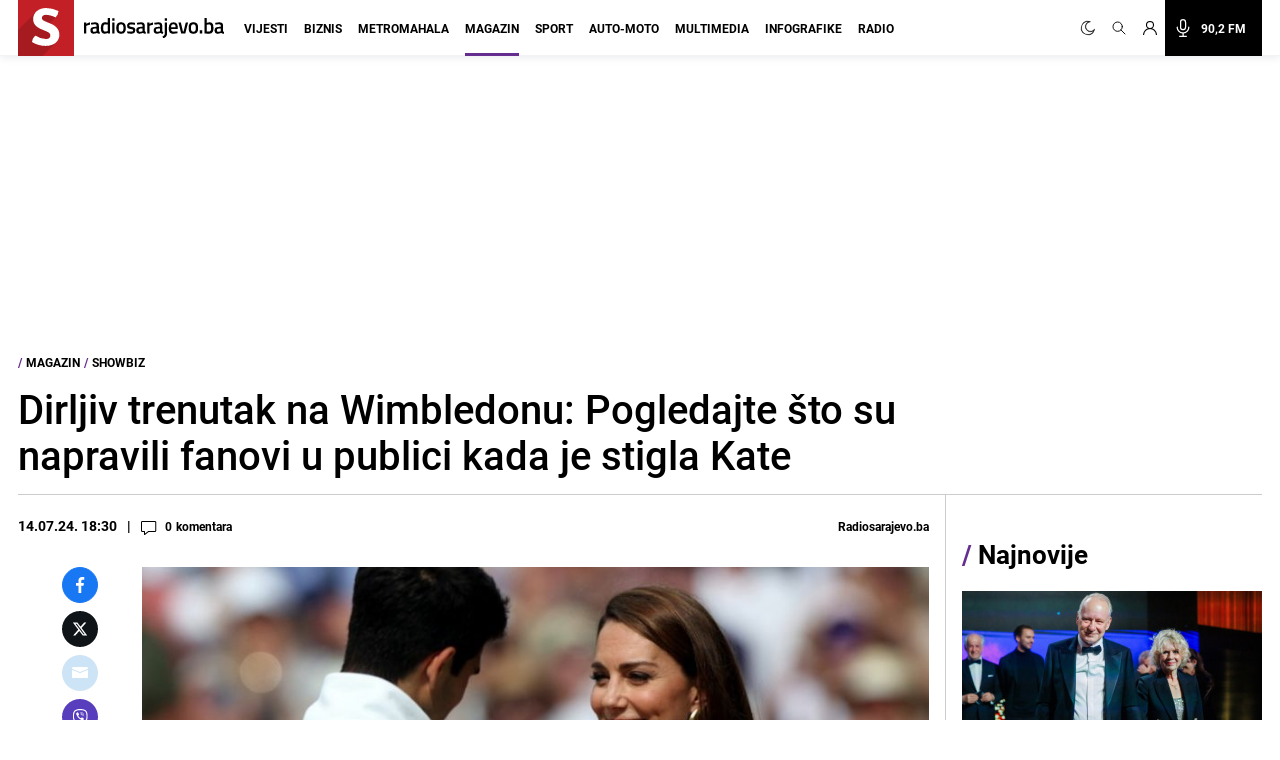

--- FILE ---
content_type: text/html; charset=UTF-8
request_url: https://radiosarajevo.ba/magazin/showbiz/dirljiv-trenutak-na-wimbledonu-pogledajte-sto-su-napravili-fanovi-u-publici-kada-je-stigla-kate/553289
body_size: 19707
content:
<!doctype html>
<html class="no-js     " lang="hr">
<head>
    <meta charset="utf-8">
    <meta http-equiv="x-ua-compatible" content="ie=edge">
        <title>Dirljiv trenutak na Wimbledonu: Pogledajte što su napravili fanovi u publici kada je stigla Kate</title>
        <meta name="google" content="notranslate" />
    <meta name="viewport" content="width=device-width, initial-scale=1">
    <link rel="preconnect" href="//storage.radiosarajevo.ba" />
    <link rel="preconnect" href="https://www.googletagmanager.com" crossorigin>
    <link rel="stylesheet" href="https://radiosarajevo.ba/assets/build/css/style.css?v=202512101044">

            <link rel="stylesheet" href="https://radiosarajevo.ba/assets/vendor/photoswipe/photoswipe.css">
    <link rel="stylesheet" href="https://radiosarajevo.ba/assets/vendor/photoswipe/default-skin/default-skin.css">
        <link rel="preload" fetchpriority="high" as="image" href="https://storage.radiosarajevo.ba/article/553289/871x540/carlos-alcaraz-kate-middleton-wimbledon-juli2024-epaefe2.jpg?v1720974622">
                      <link rel="preload" fetchpriority="high" as="image" href="https://storage.radiosarajevo.ba/article/622376/300x185/stellan-skarsgard-januar-2026-epaefe.jpg?v1768852498">
                 <link rel="preload" fetchpriority="high" as="image" href="https://storage.radiosarajevo.ba/article/622358/300x185/7121696.jpg?v1768845192">
                 <link rel="preload" fetchpriority="high" as="image" href="https://storage.radiosarajevo.ba/article/622302/300x185/nia-noir-foto-tiktok.jpg?v1768821453">
                 <style>

        .comment-block-time::before{content:'|';padding: 0 8px;}
        .holder{z-index: 1000!important;}
        .pswp{
            z-index: 1000000!important;
        }

        @media  only screen and (min-width: 690px) {
            .comment-block-time::before{
                content:'|';
                padding: 0 10px;
            }
            .figcaption-position{bottom:105px;}
            .figcaption-position-one-img{bottom:0;}
        }

    </style>
    
    <script async src="//pahtsx.tech/c/radiosarajevo.js"></script>

    <link rel="preload" fetchpriority="high" as="image" href="https://radiosarajevo.ba/assets/img/logo.svg">
    <link rel="preload" fetchpriority="high" as="image" href="https://radiosarajevo.ba/assets/img/radiosarajevo-black.svg">
    <link rel="preload" href="https://radiosarajevo.ba/assets/fonts/roboto-regular-webfont.woff2" as="font" type="font/woff2" crossorigin>
    <link rel="preload" href="https://radiosarajevo.ba/assets/fonts/roboto-bold-webfont.woff2" as="font" type="font/woff2" crossorigin>

    <meta name="theme-color" content="#C22026">
<meta name="msapplication-navbutton-color" content="#C22026">
<meta name="apple-mobile-web-app-status-bar-style" content="#C22026">
<meta name="msapplication-TileImage" content="https://radiosarajevo.ba/assets/media/ms-icon-144x144.png?v=202512101044">
<link rel="apple-touch-icon" sizes="57x57" href="https://radiosarajevo.ba/assets/media/apple-icon-57x57.png?v=202512101044">
<link rel="apple-touch-icon" sizes="60x60" href="https://radiosarajevo.ba/assets/media/apple-icon-60x60.png?v=202512101044">
<link rel="apple-touch-icon" sizes="72x72" href="https://radiosarajevo.ba/assets/media/apple-icon-72x72.png?v=202512101044">
<link rel="apple-touch-icon" sizes="76x76" href="https://radiosarajevo.ba/assets/media/apple-icon-76x76.png?v=202512101044">
<link rel="apple-touch-icon" sizes="114x114" href="https://radiosarajevo.ba/assets/media/apple-icon-114x114.png?v=202512101044">
<link rel="apple-touch-icon" sizes="120x120" href="https://radiosarajevo.ba/assets/media/apple-icon-120x120.png?v=202512101044">
<link rel="apple-touch-icon" sizes="144x144" href="https://radiosarajevo.ba/assets/media/apple-icon-144x144.png?v=202512101044">
<link rel="apple-touch-icon" sizes="152x152" href="https://radiosarajevo.ba/assets/media/apple-icon-152x152.png?v=202512101044">
<link rel="apple-touch-icon" sizes="180x180" href="https://radiosarajevo.ba/assets/media/apple-icon-180x180.png?v=202512101044">
<link rel="icon" type="image/png" sizes="192x192"  href="https://radiosarajevo.ba/assets/media/android-icon-192x192.png?v=202512101044">
<link rel="icon" type="image/png" sizes="32x32" href="https://radiosarajevo.ba/assets/media/favicon-32x32.png?v=202512101044">
<link rel="icon" type="image/png" sizes="96x96" href="https://radiosarajevo.ba/assets/media/favicon-96x96.png?v=202512101044">
<link rel="icon" type="image/png" sizes="16x16" href="https://radiosarajevo.ba/assets/media/favicon-16x16.png?v=202512101044">
    <link rel="manifest" href="https://radiosarajevo.ba/assets/media/manifest.json?v=202512101044">

    <meta name="csrf-token" content="57CklEXIeqXxPQl2ZqmGsFcuKyZQzX94fl07mILA">
    <meta property="fb:pages" content="9659541299">
    <meta property="fb:app_id" content="257212854359532">
    <meta name="apple-itunes-app" content="app-id=1511192197">
    <meta name="facebook-domain-verification" content="kek9bj8htqhfippqb8ww1cbfv2dosa" />

            <meta name="description" content="Tom Cruise, Hugh Jackman, Pierce Brosnan, Benedict Cumberbatch, Paul Mescal, Julia Roberts, Courteney Cox, Glenn Close bili na tribinama" />
        <meta name="keywords" content="Kate Middleton, Carlos Alcaraz, London, Novak Đoković, Grand Slam, Wimbledon, Sjajni Alcaraz" />
        <meta property="og:title" content="Dirljiv trenutak na Wimbledonu: Pogledajte što su napravili fanovi u publici kada je stigla Kate" />
    <meta property="og:description" content="Princeza Kate Middleton bila je na finalu Wimbledona kako bi gledala meč između između Carlosa Alcaraza i Novaka Đokovića.  
Ovo je njeno drugo pojavljivanje u javnosti otkako joj je ranije ove godine dijagnosticiran rak.
Službeni kanal W..." />
    <meta property="og:type" content="article" />
    <meta property="og:url" content="https://radiosarajevo.ba/magazin/showbiz/dirljiv-trenutak-na-wimbledonu-pogledajte-sto-su-napravili-fanovi-u-publici-kada-je-stigla-kate/553289" />
    <meta property="og:image" content="https://storage.radiosarajevo.ba/article/553289/871x540/carlos-alcaraz-kate-middleton-wimbledon-juli2024-epaefe2.jpg?v1720974622" />
    <meta property="article:author" content="https://www.facebook.com/RadioSarajevo">
    <meta property="article:publisher" content="https://www.facebook.com/RadioSarajevo">
    <meta property="og:site_name" content="radiosarajevo.ba" />
    <meta property="og:image:width" content="1200" />
    <meta property="og:image:height" content="630" />
    <meta name="robots" content="max-image-preview:large">

    <meta name="twitter:creator" content="@radiosarajevo">
    <meta name="twitter:site" content="@radiosarajevo">
    <meta name="twitter:url" content="https://radiosarajevo.ba/magazin/showbiz/dirljiv-trenutak-na-wimbledonu-pogledajte-sto-su-napravili-fanovi-u-publici-kada-je-stigla-kate/553289">
    <meta name="twitter:title" content="Dirljiv trenutak na Wimbledonu: Pogledajte što su napravili fanovi u publici kada je stigla Kate">
    <meta name="twitter:description" content="Princeza Kate Middleton bila je na finalu Wimbledona kako bi gledala meč između između Carlosa Alcaraza i Novaka Đokovića.  
Ovo je njeno drugo pojavljivanje u javnosti otkako joj je ranije ove godine dijagnosticiran rak.
Službeni kanal W...">
    <meta name="twitter:card" content="summary">
    <meta name="twitter:image" content="https://storage.radiosarajevo.ba/article/553289/871x540/carlos-alcaraz-kate-middleton-wimbledon-juli2024-epaefe2.jpg?v1720974622">

    <link rel="canonical" href="https://radiosarajevo.ba/magazin/showbiz/dirljiv-trenutak-na-wimbledonu-pogledajte-sto-su-napravili-fanovi-u-publici-kada-je-stigla-kate/553289"/>
    <link rel="amphtml" href="https://radiosarajevo.ba/amp/magazin/showbiz/dirljiv-trenutak-na-wimbledonu-pogledajte-sto-su-napravili-fanovi-u-publici-kada-je-stigla-kate/553289"/>

                        <meta http-equiv="refresh" content="600">
            
    <script type="application/ld+json">
    {
    "@context": "https://schema.org",
    "@type": "NewsArticle",
    "mainEntityOfPage": {
    "@type": "WebPage",
    "@id": "https://radiosarajevo.ba/magazin/showbiz/dirljiv-trenutak-na-wimbledonu-pogledajte-sto-su-napravili-fanovi-u-publici-kada-je-stigla-kate/553289"
    },
    "headline": "Dirljiv trenutak na Wimbledonu: Pogledajte što su napravili fanovi u publici kada je stigla Kate",
    "description": "Princeza Kate Middleton bila je na finalu Wimbledona kako bi gledala meč između između Carlosa Alcaraza i Novaka Đokovića.  
Ovo je njeno drugo pojavljivanje u javnosti otkako joj je ranije ove godine dijagnosticiran rak.
Službeni kanal W...",
    "image": {
    "@type": "ImageObject",
    "url": "https://storage.radiosarajevo.ba/article/553289/871x540/carlos-alcaraz-kate-middleton-wimbledon-juli2024-epaefe2.jpg?v1720974622"
    },
    "datePublished": "2024-07-14T18:30:00+02:00",
    "dateModified": "2024-07-14T18:30:00+02:00",
    "isAccessibleForFree": true,
    "author": {
    "@type": "Person",
    "name": "Radiosarajevo.ba"
    },
    "publisher": {
    "@type": "NewsMediaOrganization",
    "name": "Radiosarajevo.ba",
    "telephone": "+ 387 33 557 910",
    "email": "redakcija@radiosarajevo.ba",
     "address": {
            "@type": "PostalAddress",
            "streetAddress": "Musala 5",
            "addressLocality": "Sarajevo",
            "addressRegion": "Bosna i Hercegovina",
            "postalCode": "71000",
            "addressCountry": "BA"
     },
	"sameAs": [
            "https://www.facebook.com/RadioSarajevo",
            "https://www.instagram.com/radiosarajevo/?hl=en",
            "https://twitter.com/radiosarajevo",
            "https://www.youtube.com/channel/UCoMY2JtBEfX_1ZEZCeYWdKw"
    ],
	"ownershipFundingInfo":"https://radiosarajevo.ba/stranica/impressum/3",
    "logo": {
    "@type": "ImageObject",
    "url": "https://radiosarajevo.ba/assets/media/logo.png"
    }
    }
    }
</script>

    <script type="application/ld+json">
    {
     "@context": "https://schema.org",
     "@type": "BreadcrumbList",
     "itemListElement":
     [
      {
       "@type": "ListItem",
       "position": 1,
       "item":
       {
        "@id": "https://radiosarajevo.ba",
        "name": "Radiosarajevo.ba"
        }
      },
        {
       "@type": "ListItem",
       "position": 2,
       "item":
       {
        "@id": "https://radiosarajevo.ba/magazin",
        "name": "Magazin"
        }
      },
        {
       "@type": "ListItem",
       "position": 3,
       "item":
       {
        "@id": "https://radiosarajevo.ba/magazin/showbiz",
        "name": "ShowBiz"
        }
      }
      ]
    }
</script>

    

            <script>
            (function(a,g,b,c){a[c]=a[c]||function(){
                "undefined"===typeof a.ipromNS?(a[c].q=a[c].q||[]).push(arguments):a.ipromNS.execute(arguments)};
                var k=function(){var b=g.getElementsByTagName("script")[0];return function h(f){var e=f.shift();a[c]("setConfig",{server:e});
                    var d=document.createElement("script");0<f.length&&(d.onerror=function(){a[c]("setConfig",{blocked:!0});h(f)});
                    d.src="//cdn."+e+"/ipromNS.js";d.async=!0;d.defer=!0;b.parentNode.insertBefore(d,b)}}(),e=b;"string"===typeof b&&(e=[b]);k(e)
            })(window, document,[ "ipromcloud.com", "mabipa.com"],"_ipromNS");

                        _ipromNS('init', {
                sitePath      : ['radiosarajevo', 'magazin'],
                cookieConsent : true
            });
                    </script>
    
    <script async src="https://www.googletagmanager.com/gtag/js?id=G-LW95WV7BZG"></script>
    <script>
      window.dataLayer = window.dataLayer || [];
      function gtag(){dataLayer.push(arguments);}
      gtag('js', new Date());

      gtag('config', 'G-LW95WV7BZG');
      //gtag('config', 'AW-386474001');
    </script>

    
    <script>
    /* <![CDATA[ */
    (function() {
        var d=document,
                h=d.getElementsByTagName('head')[0],
                s=d.createElement('script');
        s.type='text/javascript';
        s.async=true;
        s.src=document.location.protocol + '//script.dotmetrics.net/door.js?id=1406';
        h.appendChild(s);
    }());
    /* ]]> */
    </script>

    <script>
    !function(f,b,e,v,n,t,s)
    {if(f.fbq)return;n=f.fbq=function(){n.callMethod?
            n.callMethod.apply(n,arguments):n.queue.push(arguments)};
        if(!f._fbq)f._fbq=n;n.push=n;n.loaded=!0;n.version='2.0';
        n.queue=[];t=b.createElement(e);t.async=!0;
        t.src=v;s=b.getElementsByTagName(e)[0];
        s.parentNode.insertBefore(t,s)}(window,document,'script',
            'https://connect.facebook.net/en_US/fbevents.js');
        fbq('init', '1558486717776491');
        fbq('track', 'PageView');

        fbq('init', '574475780864107');
        fbq('track', 'PageView');
    </script>
    <script async src="https://fundingchoicesmessages.google.com/i/pub-9349882814557951?ers=1" nonce="yEcJyxFXpFi5XRVo_dSA1g"></script><script nonce="yEcJyxFXpFi5XRVo_dSA1g">(function() {function signalGooglefcPresent() {if (!window.frames['googlefcPresent']) {if (document.body) {const iframe = document.createElement('iframe'); iframe.style = 'width: 0; height: 0; border: none; z-index: -1000; left: -1000px; top: -1000px;'; iframe.style.display = 'none'; iframe.name = 'googlefcPresent'; document.body.appendChild(iframe);} else {setTimeout(signalGooglefcPresent, 0);}}}signalGooglefcPresent();})();</script>
    <script async src="https://pagead2.googlesyndication.com/pagead/js/adsbygoogle.js?client=ca-pub-9349882814557951" crossorigin="anonymous"></script>
</head>
<body class="magazin  font-roboto h-full">
<header class="w-full height-48 height-14 relative " style="z-index:10000;">
    <div class="header w-full fixed height-48 height-14 z-20 border-b shadow-navbar border-navbar-border" id="header">
        <div class="w-full   container mx-auto  lg:mx-auto lg:px-2" >
            <nav class="flex items-center justify-end flex-wrap ">
                <a href="https://radiosarajevo.ba/" class="logo height-48 height-14 ml-0 mr-auto flex items-center lg:justify-start overflow-hidden" >
                    <div class="bg-rsa-red relative height-48 width-48 width-14 height-14 mr-2.5">
                        <img class="w-9 h-10 absolute bottom-0 lg:-ml-0.5 lg:w-11 lg:h-12" src="https://radiosarajevo.ba/assets/img/logo.svg" width="56" height="56" alt="Radiosarajevo.ba">
                    </div>
                    <img class="logo-title hidden" src="https://radiosarajevo.ba/assets/img/radiosarajevo-black.svg" width="140" height="20" alt="Radiosarajevo.ba">
                </a>
                <div class="height-48 height-14 flex items-center justify-center lg:order-last">
                                                            <span class="hidden search-icons focus:outline-none focus:shadow-none cursor-pointer" id="light" onclick="themeToggle(this);" title="Prebaci na light mode.">
                        <svg class="w-5 h-5 mx-1.5 lg:w-4 lg:h-4 xl:w-5 xl:h-5 lg:mr-1 lg:ml-0 xl:mx-2 xl:ml-0 2xl:mx-3 fill-curennt"  viewBox="0 0 512 512" xml:space="preserve" xmlns="http://www.w3.org/2000/svg" xmlns:xlink="http://www.w3.org/1999/xlink"><g><g><path  fill="currentColor" d="M256,144c-61.75,0-112,50.25-112,112s50.25,112,112,112s112-50.25,112-112S317.75,144,256,144z M256,336    c-44.188,0-80-35.812-80-80c0-44.188,35.812-80,80-80c44.188,0,80,35.812,80,80C336,300.188,300.188,336,256,336z M256,112    c8.833,0,16-7.167,16-16V64c0-8.833-7.167-16-16-16s-16,7.167-16,16v32C240,104.833,247.167,112,256,112z M256,400    c-8.833,0-16,7.167-16,16v32c0,8.833,7.167,16,16,16s16-7.167,16-16v-32C272,407.167,264.833,400,256,400z M380.438,154.167    l22.625-22.625c6.25-6.25,6.25-16.375,0-22.625s-16.375-6.25-22.625,0l-22.625,22.625c-6.25,6.25-6.25,16.375,0,22.625    S374.188,160.417,380.438,154.167z M131.562,357.834l-22.625,22.625c-6.25,6.249-6.25,16.374,0,22.624s16.375,6.25,22.625,0    l22.625-22.624c6.25-6.271,6.25-16.376,0-22.625C147.938,351.583,137.812,351.562,131.562,357.834z M112,256    c0-8.833-7.167-16-16-16H64c-8.833,0-16,7.167-16,16s7.167,16,16,16h32C104.833,272,112,264.833,112,256z M448,240h-32    c-8.833,0-16,7.167-16,16s7.167,16,16,16h32c8.833,0,16-7.167,16-16S456.833,240,448,240z M131.541,154.167    c6.251,6.25,16.376,6.25,22.625,0c6.251-6.25,6.251-16.375,0-22.625l-22.625-22.625c-6.25-6.25-16.374-6.25-22.625,0    c-6.25,6.25-6.25,16.375,0,22.625L131.541,154.167z M380.459,357.812c-6.271-6.25-16.376-6.25-22.625,0    c-6.251,6.25-6.271,16.375,0,22.625l22.625,22.625c6.249,6.25,16.374,6.25,22.624,0s6.25-16.375,0-22.625L380.459,357.812z"/></g></g></svg>
                    </span>
                    <span class="search-icons focus:outline-none focus:shadow-none cursor-pointer" id="dark" onclick="themeToggle(this);" title="Prebaci na dark mode.">
                        <svg class="w-3.5 h-3.5 mx-1.5 lg:w-3.5 lg:h-3.5 xl:w-3.5 xl:h-3.5 lg:mr-1 lg:ml-0 xl:mx-2 xl:ml-0 2xl:mx-3 fill-curennt" style="transform:rotate(20deg)" xmlns="http://www.w3.org/2000/svg" xmlns:xlink="http://www.w3.org/1999/xlink" viewBox="0 0 122.88 122.89"><g><path fill="currentColor" stroke="currentColor" stroke-width="3" d="M49.06,1.27c2.17-0.45,4.34-0.77,6.48-0.98c2.2-0.21,4.38-0.31,6.53-0.29c1.21,0.01,2.18,1,2.17,2.21 c-0.01,0.93-0.6,1.72-1.42,2.03c-9.15,3.6-16.47,10.31-20.96,18.62c-4.42,8.17-6.1,17.88-4.09,27.68l0.01,0.07 c2.29,11.06,8.83,20.15,17.58,25.91c8.74,5.76,19.67,8.18,30.73,5.92l0.07-0.01c7.96-1.65,14.89-5.49,20.3-10.78 c5.6-5.47,9.56-12.48,11.33-20.16c0.27-1.18,1.45-1.91,2.62-1.64c0.89,0.21,1.53,0.93,1.67,1.78c2.64,16.2-1.35,32.07-10.06,44.71 c-8.67,12.58-22.03,21.97-38.18,25.29c-16.62,3.42-33.05-0.22-46.18-8.86C14.52,104.1,4.69,90.45,1.27,73.83 C-2.07,57.6,1.32,41.55,9.53,28.58C17.78,15.57,30.88,5.64,46.91,1.75c0.31-0.08,0.67-0.16,1.06-0.25l0.01,0l0,0L49.06,1.27 L49.06,1.27z M51.86,5.2c-0.64,0.11-1.28,0.23-1.91,0.36l-1.01,0.22l0,0c-0.29,0.07-0.63,0.14-1,0.23 c-14.88,3.61-27.05,12.83-34.7,24.92C5.61,42.98,2.46,57.88,5.56,72.94c3.18,15.43,12.31,28.11,24.51,36.15 c12.19,8.03,27.45,11.41,42.88,8.23c15-3.09,27.41-11.81,35.46-23.49c6.27-9.09,9.9-19.98,10.09-31.41 c-2.27,4.58-5.3,8.76-8.96,12.34c-6,5.86-13.69,10.13-22.51,11.95l-0.01,0c-12.26,2.52-24.38-0.16-34.07-6.54 c-9.68-6.38-16.93-16.45-19.45-28.7l0-0.01C31.25,40.58,33.1,29.82,38,20.77C41.32,14.63,46.05,9.27,51.86,5.2L51.86,5.2z"/></g></svg>
                    </span>
                                        <a href="#" class="search-icons focus:outline-none focus:shadow-none" title="Pretraga" id="search">
                        <!-- <svg xmlns="http://www.w3.org/2000/svg" class="w-4 h-4 mx-1.5 lg:w-3.5 lg:h-3.5 xl:w-4 xl:h-4 lg:mx-1 xl:mx-2 2xl:mx-3 fill-curennt" fill="none" viewBox="0 0 24 24" stroke="currentColor">
  <path d="m21 21-6-6m2-5a7 7 0 1 1-14 0 7 7 0 0 1 14 0z"/>
</svg> -->

<svg xmlns="http://www.w3.org/2000/svg" class="w-4 h-4 mx-1.5 lg:w-3.5 lg:h-3.5 xl:w-4 xl:h-4 lg:mx-1 xl:mx-2 2xl:mx-3 fill-curennt" fill="none" viewBox="0 0 24 24" stroke="currentColor">
  <path stroke-linecap="round" stroke-linejoin="round" stroke-width="1.4" d="M21 21l-6-6m2-5a7 7 0 11-14 0 7 7 0 0114 0z" />
</svg>                    </a>
                                            <!-- user kad nisi logovan -->
                            <a href="https://radiosarajevo.ba/auth/login" class="icons focus:outline-none focus:shadow-none" title="Prijava i registracija korisnika">
                                <svg xmlns="http://www.w3.org/2000/svg" class="w-3.5 h-3.5 mx-1.5 lg:w-3 lg:h-3 xl:w-3.5 xl:h-3.5 lg:mx-1 xl:mx-2 2xl:ml-3 2xl:mr-6 fill-current" viewBox="0 0 16 16" stroke="currentColor">
  <path d="M13.657 10.343a7.97 7.97 0 0 0-3.04-1.907 4.623 4.623 0 0 0 2.008-3.811A4.63 4.63 0 0 0 8 0a4.63 4.63 0 0 0-4.625 4.625c0 1.58.796 2.977 2.008 3.811a7.97 7.97 0 0 0-3.04 1.907A7.948 7.948 0 0 0 0 16h1.25A6.758 6.758 0 0 1 8 9.25 6.758 6.758 0 0 1 14.75 16H16a7.948 7.948 0 0 0-2.343-5.657ZM8 8a3.379 3.379 0 0 1-3.375-3.375A3.379 3.379 0 0 1 8 1.25a3.379 3.379 0 0 1 3.375 3.375A3.379 3.379 0 0 1 8 8Z" fill-rule="nonzero" stroke="none"/>
</svg>                            </a>
                                                <a href="/"  class="icons h-14 flex items-center xl:bg-black xl:pr-4 xl:hover:bg-rsa-red " onclick="window.open('/slusaj','Radio Sarajevo','width=1080, height=600'); return false;" title="Slušaj radiosarajevo.ba">
                            <!-- <svg xmlns="http://www.w3.org/2000/svg" class="w-4 h-4 mx-1.5 mr-4 lg:mx-1 xl:w-5 xl:h-5 xl:mx-2 2xl:ml-3 xl:text-white" viewBox="0 0 11 16" stroke="currentColor">
  <g fill-rule="nonzero" stroke="none">
    <path d="M11 8.596c0-.263-.227-.477-.506-.477-.28 0-.506.214-.506.477 0 2.334-2.013 4.233-4.488 4.233-2.475 0-4.488-1.899-4.488-4.233 0-.263-.227-.477-.506-.477-.28 0-.506.214-.506.477 0 2.7 2.198 4.923 4.994 5.165v1.285H3.116c-.28 0-.506.213-.506.477 0 .263.227.477.506.477h4.768c.279 0 .506-.214.506-.477 0-.264-.227-.477-.506-.477H6.006V13.76C8.802 13.52 11 11.296 11 8.596Z"/>
    <path d="M5.5 11.652c1.786 0 3.24-1.371 3.24-3.056v-5.54C8.74 1.37 7.286 0 5.5 0 3.714 0 2.26 1.37 2.26 3.055v5.541c0 1.685 1.454 3.056 3.24 3.056ZM3.272 3.055c0-1.158 1-2.1 2.228-2.1 1.228 0 2.228.942 2.228 2.1v5.541c0 1.159-1 2.101-2.228 2.101-1.228 0-2.228-.942-2.228-2.1V3.054Z"/>
  </g>
</svg> -->

<svg xmlns="http://www.w3.org/2000/svg" class="w-4 h-4 mx-1.5 mr-4 lg:mx-1 xl:w-5 xl:h-5 xl:mx-2 2xl:ml-3 xl:text-white" fill="none" viewBox="0 0 24 24" stroke="currentColor">
  <path stroke-linecap="round" stroke-linejoin="round" stroke-width="1.5" d="M19 11a7 7 0 01-7 7m0 0a7 7 0 01-7-7m7 7v4m0 0H8m4 0h4m-4-8a3 3 0 01-3-3V5a3 3 0 116 0v6a3 3 0 01-3 3z" />
</svg>
                            <span class="hidden font-bold text-white text-sm xl:block"> 90,2 FM</span>
                        </a>
                    
                </div>
                <div class="bg-black height-48 width-48 height-14 width-14 flex items-center justify-center lg:hidden">
                    <a href="#" id="hamburger-btn" class="flex items-center text-white">
                        <span class="sr-only">Otvori meni</span>
                        <svg id="hamburger-btn-open" class="w-6 h-6 text-white" stroke="currentColor" viewBox="0 0 24 24" xmlns="http://www.w3.org/2000/svg"><path stroke-linecap="round" stroke-linejoin="round" stroke-width="2" d="M4 6h16M4 12h16M4 18h16"></path></svg>
                        <svg id="hamburger-btn-closed" class="w-6 h-6 hidden text-white" stroke="currentColor" viewBox="0 0 24 24" xmlns="http://www.w3.org/2000/svg"><path stroke-linecap="round" stroke-linejoin="round" stroke-width="2" d="M6 18L18 6M6 6l12 12"></path></svg>
                    </a>
                </div>
                <div class="navbar-menu hidden p-0 lg:flex h-14 lg:flex-grow lg:items-center lg:w-auto ">
                    <div class="text-sm flex flex-col lg:flex-grow lg:flex-row text-left lg:p-0 lg:items-center height-14 lg:ml-1 lg:mr-auto xl:ml-3">
                                                    <div class="group relative z-auto">
                                <a href="https://radiosarajevo.ba/vijesti" class="name-category  text-xl leading-10 font-bold uppercase lg:text-sm lg:leading-9 lg:mx-2 2xl:mx-3 border-b-3 pb-4 focus:outline-none focus:shadow-none   lg:hover:text-vijesti">
                                    Vijesti
                                </a>
                                                            </div>
                                                    <div class="group relative z-auto">
                                <a href="https://radiosarajevo.ba/biznis" class="name-category  text-xl leading-10 font-bold uppercase lg:text-sm lg:leading-9 lg:mx-2 2xl:mx-3 border-b-3 pb-4 focus:outline-none focus:shadow-none   lg:hover:text-biznis">
                                    Biznis
                                </a>
                                                            </div>
                                                    <div class="group relative z-auto">
                                <a href="https://radiosarajevo.ba/metromahala" class="name-category  text-xl leading-10 font-bold uppercase lg:text-sm lg:leading-9 lg:mx-2 2xl:mx-3 border-b-3 pb-4 focus:outline-none focus:shadow-none   lg:hover:text-metromahala">
                                    Metromahala
                                </a>
                                                            </div>
                                                    <div class="group relative z-auto">
                                <a href="https://radiosarajevo.ba/magazin" class="name-category  active  text-xl leading-10 font-bold uppercase lg:text-sm lg:leading-9 lg:mx-2 2xl:mx-3 border-b-3 pb-4 focus:outline-none focus:shadow-none   lg:hover:text-magazin">
                                    Magazin
                                </a>
                                                            </div>
                                                    <div class="group relative z-auto">
                                <a href="https://radiosarajevo.ba/sport" class="name-category  text-xl leading-10 font-bold uppercase lg:text-sm lg:leading-9 lg:mx-2 2xl:mx-3 border-b-3 pb-4 focus:outline-none focus:shadow-none   lg:hover:text-sport">
                                    Sport
                                </a>
                                                            </div>
                                                    <div class="group relative z-auto">
                                <a href="https://radiosarajevo.ba/auto-moto" class="name-category  text-xl leading-10 font-bold uppercase lg:text-sm lg:leading-9 lg:mx-2 2xl:mx-3 border-b-3 pb-4 focus:outline-none focus:shadow-none   lg:hover:text-auto-moto">
                                    Auto-moto
                                </a>
                                                            </div>
                                                    <div class="group relative z-auto">
                                <a href="https://radiosarajevo.ba/multimedia" class="name-category  text-xl leading-10 font-bold uppercase lg:text-sm lg:leading-9 lg:mx-2 2xl:mx-3 border-b-3 pb-4 focus:outline-none focus:shadow-none   lg:hover:text-multimedia">
                                    Multimedia
                                </a>
                                                            </div>
                                                    <div class="group relative z-auto">
                                <a href="https://radiosarajevo.ba/infografike" class="name-category  text-xl leading-10 font-bold uppercase lg:text-sm lg:leading-9 lg:mx-2 2xl:mx-3 border-b-3 pb-4 focus:outline-none focus:shadow-none   lg:hover:text-infografike">
                                    Infografike
                                </a>
                                                            </div>
                                                    <div class="group relative z-auto">
                                <a href="https://radiosarajevo.ba/radio" class="name-category  text-xl leading-10 font-bold uppercase lg:text-sm lg:leading-9 lg:mx-2 2xl:mx-3 border-b-3 pb-4 focus:outline-none focus:shadow-none   lg:hover:text-radio">
                                    Radio
                                </a>
                                                            </div>
                                            </div>
                </div>
            </nav>
        </div>
    </div>
</header>
<div class=" hidden  relative container md:px-2 mx-auto " id="searchOpen">
    <div class="w-full height-48 height-14 px-4 flex items-center bg-search-bg" >
        <div class="container mx-auto">
            <form action="https://radiosarajevo.ba/pretraga" method="get" class="w-full">
                <div class="flex flex-row items-center justify-center">
                    <!-- <svg xmlns="http://www.w3.org/2000/svg" class="icon-black w-5 h-5 mr-4 hidden md:block" fill="none" viewBox="0 0 24 24" stroke="currentColor">
  <path d="m21 21-6-6m2-5a7 7 0 1 1-14 0 7 7 0 0 1 14 0z"/>
</svg> -->

<svg xmlns="http://www.w3.org/2000/svg" class="icon-black w-5 h-5 mr-4 hidden md:block" fill="none" viewBox="0 0 24 24" stroke="currentColor">
  <path stroke-linecap="round" stroke-linejoin="round" stroke-width="1.4" d="M21 21l-6-6m2-5a7 7 0 11-14 0 7 7 0 0114 0z" />
</svg>                    <input value="" class="no-focus search-box w-full bg-transparent p-0 md:px-4 text-black text-lg leading-4 placeholder-black" id="search_open" type="text" name="keywords" required placeholder="Pretraži">
                    <button class="md:bg-rsa-red md:rounded-md md:px-4 md:py-px md:leading-7 md:text-white font-bold text-base focus:outline-none focus:shadow-outline   md:hover:bg-black md:hover:border-black" type="submit">
                        <span class="hidden md:block">Pretraži</span>
                        <!-- <svg xmlns="http://www.w3.org/2000/svg" class="icon-black w-5 h-5 md:hidden" fill="none" viewBox="0 0 24 24" stroke="currentColor">
  <path d="m21 21-6-6m2-5a7 7 0 1 1-14 0 7 7 0 0 1 14 0z"/>
</svg> -->

<svg xmlns="http://www.w3.org/2000/svg" class="icon-black w-5 h-5 md:hidden" fill="none" viewBox="0 0 24 24" stroke="currentColor">
  <path stroke-linecap="round" stroke-linejoin="round" stroke-width="1.4" d="M21 21l-6-6m2-5a7 7 0 11-14 0 7 7 0 0114 0z" />
</svg>                    </button>
                                        <svg class="icon-black w-6 h-6 cursor-pointer ml-2" stroke="currentColor" viewBox="0 0 24 24" xmlns="http://www.w3.org/2000/svg" id="close_search">
  <path stroke-linecap="round" stroke-linejoin="round" stroke-width="2" d="M6 18 18 6M6 6l12 12"/>
</svg>                </div>
            </form>
        </div>
    </div>
</div>

<!-- Main content -->
<div class="main">
    
        <div class="bg-white top-48 z-10 w-full top-56 hidden" id="news_open_scroll_title" style="z-index:1050;">
    <section class=" hidden mx-auto container w-full  p-4 flex-col md:flex lg:flex-row lg:items-center lg:justify-between" >
        <h2 class="font-bold text-lg mb-4 lg:mb-0 lg:w-8/12">Dirljiv trenutak na Wimbledonu: Pogledajte što su napravili fanovi u publici kada je stigla Kate</h2>
        <div class="flex items-center w-full justify-end">
                        <a href="https://radiosarajevo.ba/magazin/showbiz/dirljiv-trenutak-na-wimbledonu-pogledajte-sto-su-napravili-fanovi-u-publici-kada-je-stigla-kate/553289/komentari" class="cursor-pointer hover:text-color flex items-center mr-4 md:mr-0 comment-block">
                <svg xmlns="http://www.w3.org/2000/svg" viewBox="0 0 18 16" class="w-4 h-4 mt-0.5 fill-current">
  <path d="M4 16a.572.572 0 0 1-.571-.571V12.57H1.714C.77 12.571 0 11.802 0 10.857V1.714C0 .77.77 0 1.714 0H15.43c.945 0 1.714.77 1.714 1.714v9.143c0 .945-.77 1.714-1.714 1.714H8.486l-4.129 3.304A.57.57 0 0 1 4 16ZM1.714 1.143a.572.572 0 0 0-.571.571v9.143c0 .315.256.572.571.572H4a.57.57 0 0 1 .571.571v2.24l3.358-2.686a.571.571 0 0 1 .357-.125h7.143a.572.572 0 0 0 .571-.572V1.714a.572.572 0 0 0-.571-.571H1.714Z" fill-rule="nonzero"/>
</svg>                <div class="-ml-5 text-sm font-bold -mt-1 md:mt-0 md:ml-2"><span class="comment-counts">0</span> <span class="hidden md:inline">komentara</span></div>
            </a>
                        <span class="hidden text-sm font-bold md:inline mx-3">| </span>
            <span class="hidden text-sm font-bold md:inline mr-4">Podijeli </span>
            <div class="flex flex-row tems-center justify-center">
                <a style="background:#1877F2;border-color:#1877F2;" href="https://www.facebook.com/sharer.php?u=https://radiosarajevo.ba/magazin/showbiz/dirljiv-trenutak-na-wimbledonu-pogledajte-sto-su-napravili-fanovi-u-publici-kada-je-stigla-kate/553289" onclick="window.open(this.href, 'fbWindow', 'left=50,top=50,width=600,height=450,toolbar=0'); return false;" class="share-icon border text-white rounded-full w-9 h-9 flex items-center justify-center mr-2 last:mr-0" rel="noopener" title="Podijeli na Facebook">
                    <svg xmlns="http://www.w3.org/2000/svg" viewBox="0 0 24 24" class="w-4 h-4 fill-current">
  <path d="M15.997 3.985h2.191V.169C17.81.117 16.51 0 14.996 0c-3.159 0-5.323 1.987-5.323 5.639V9H6.187v4.266h3.486V24h4.274V13.267h3.345l.531-4.266h-3.877V6.062c.001-1.233.333-2.077 2.051-2.077z"/>
</svg>                </a>
                <a style="background:#0F1419;border-color:#0F1419;" href="https://twitter.com/intent/tweet?text=Dirljiv%20trenutak%20na%20Wimbledonu%3A%20Pogledajte%20%C5%A1to%20su%20napravili%20fanovi%20u%20publici%20kada%20je%20stigla%20Kate&amp;url=https://radiosarajevo.ba/magazin/showbiz/dirljiv-trenutak-na-wimbledonu-pogledajte-sto-su-napravili-fanovi-u-publici-kada-je-stigla-kate/553289" onclick="window.open(this.href, 'twitterWin', 'left=50,top=50,width=600,height=450,toolbar=0'); return false;" class="share-icon border text-white rounded-full w-9 h-9 flex items-center justify-center mr-2 last:mr-0" rel="noopener" title="Podijeli na Twitter">
                    <svg xmlns="http://www.w3.org/2000/svg" viewBox="0 0 512 512" class="w-4 h-4 fill-current">
  <path fill="currentColor" d="M389.2 48h70.6L305.6 224.2 487 464H345L233.7 318.6 106.5 464H35.8L200.7 275.5 26.8 48H172.4L272.9 180.9 389.2 48zM364.4 421.8h39.1L151.1 88h-42L364.4 421.8z"/>
</svg>                </a>
                                <a style="background:#CCE4F6;border-color:#CCE4F6;" href="mailto:?subject=Dirljiv%20trenutak%20na%20Wimbledonu%3A%20Pogledajte%20%C5%A1to%20su%20napravili%20fanovi%20u%20publici%20kada%20je%20stigla%20Kate&amp;body=https://radiosarajevo.ba/magazin/showbiz/dirljiv-trenutak-na-wimbledonu-pogledajte-sto-su-napravili-fanovi-u-publici-kada-je-stigla-kate/553289" class="share-icon border text-white rounded-full w-9 h-9 flex items-center justify-center mr-2 last:mr-0" rel="noopener" title="Pošalji na e-mail">
                    <svg xmlns="http://www.w3.org/2000/svg" viewBox="0 0 19 14" class="w-4 h-4 fill-current">
    <path d="M17.813 0H1.188C.531 0 0 .532 0 1.188v.675l9.5 4.023L19 1.862v-.675C19 .532 18.468 0 17.812 0Z"/>
    <path d="M9.732 7.077a.582.582 0 0 1-.464 0L0 3.153v8.722c0 .655.532 1.188 1.188 1.188h16.625c.655 0 1.187-.533 1.187-1.188V3.153L9.732 7.077Z"/>
</svg>                </a>
                <a style="background:#583EBC;border-color:#583EBC;" href="viber://forward?text=https://radiosarajevo.ba/magazin/showbiz/dirljiv-trenutak-na-wimbledonu-pogledajte-sto-su-napravili-fanovi-u-publici-kada-je-stigla-kate/553289" class="share-icon border text-white rounded-full w-9 h-9 flex items-center justify-center mr-2 last:mr-0" rel="noopener" title="Podijeli na Viber">
                    <svg xmlns="http://www.w3.org/2000/svg" viewBox="0 0 24 24" class="w-4 h-4 fill-current">
  <path d="M23.155 13.893c.716-6.027-.344-9.832-2.256-11.553l.001-.001C17.814-.6 7.392-1.035 3.7 2.471 2.042 4.186 1.458 6.703 1.394 9.819c-.064 3.117-.14 8.956 5.301 10.54H6.7l-.005 2.419s-.037.98.589 1.177c.716.232 1.04-.223 3.267-2.883 3.724.323 6.584-.417 6.909-.525.752-.252 5.007-.815 5.695-6.654zM10.918 19.37s-2.357 2.939-3.09 3.702c-.24.248-.503.225-.499-.267 0-.323.018-4.016.018-4.016-4.613-1.322-4.341-6.294-4.291-8.895.05-2.602.526-4.733 1.93-6.168C8.225.689 17.362 1.368 19.69 3.556c2.846 2.523 1.833 9.651 1.839 9.894-.585 4.874-4.033 5.183-4.667 5.394-.271.09-2.786.737-5.944.526z"/>
  <path d="M12.222 4.297c-.385 0-.385.6 0 .605 2.987.023 5.447 2.105 5.474 5.924 0 .403.59.398.585-.005h-.001c-.032-4.115-2.718-6.501-6.058-6.524z"/>
  <path d="M16.151 10.193c-.009.398.58.417.585.014.049-2.269-1.35-4.138-3.979-4.335-.385-.028-.425.577-.041.605 2.28.173 3.481 1.729 3.435 3.716zM15.521 12.774c-.494-.286-.997-.108-1.205.173l-.435.563c-.221.286-.634.248-.634.248-3.014-.797-3.82-3.951-3.82-3.951s-.037-.427.239-.656l.544-.45c.272-.216.444-.736.167-1.247-.74-1.337-1.237-1.798-1.49-2.152-.266-.333-.666-.408-1.082-.183h-.009c-.865.506-1.812 1.453-1.509 2.428.517 1.028 1.467 4.305 4.495 6.781 1.423 1.171 3.675 2.371 4.631 2.648l.009.014c.942.314 1.858-.67 2.347-1.561v-.007c.217-.431.145-.839-.172-1.106-.562-.548-1.41-1.153-2.076-1.542z"/>
  <path d="M13.169 8.104c.961.056 1.427.558 1.477 1.589.018.403.603.375.585-.028-.064-1.346-.766-2.096-2.03-2.166-.385-.023-.421.582-.032.605z"/>
</svg>                </a>
                <a style="background:#2AD469;border-color:#2AD469;" href="whatsapp://send?text=https://radiosarajevo.ba/magazin/showbiz/dirljiv-trenutak-na-wimbledonu-pogledajte-sto-su-napravili-fanovi-u-publici-kada-je-stigla-kate/553289" class="share-icon border text-white rounded-full w-9 h-9 flex items-center justify-center mr-2 last:mr-0" rel="noopener" title="Podijeli na Whatsapp">
                    <svg xmlns="http://www.w3.org/2000/svg" viewBox="0 0 448 512" class="w-4 h-4 fill-current">
  <path d="M380.9 97.1C339 55.1 283.2 32 223.9 32c-122.4 0-222 99.6-222 222 0 39.1 10.2 77.3 29.6 111L0 480l117.7-30.9c32.4 17.7 68.9 27 106.1 27h.1c122.3 0 224.1-99.6 224.1-222 0-59.3-25.2-115-67.1-157zm-157 341.6c-33.2 0-65.7-8.9-94-25.7l-6.7-4-69.8 18.3L72 359.2l-4.4-7c-18.5-29.4-28.2-63.3-28.2-98.2 0-101.7 82.8-184.5 184.6-184.5 49.3 0 95.6 19.2 130.4 54.1 34.8 34.9 56.2 81.2 56.1 130.5 0 101.8-84.9 184.6-186.6 184.6zm101.2-138.2c-5.5-2.8-32.8-16.2-37.9-18-5.1-1.9-8.8-2.8-12.5 2.8-3.7 5.6-14.3 18-17.6 21.8-3.2 3.7-6.5 4.2-12 1.4-32.6-16.3-54-29.1-75.5-66-5.7-9.8 5.7-9.1 16.3-30.3 1.8-3.7.9-6.9-.5-9.7-1.4-2.8-12.5-30.1-17.1-41.2-4.5-10.8-9.1-9.3-12.5-9.5-3.2-.2-6.9-.2-10.6-.2-3.7 0-9.7 1.4-14.8 6.9-5.1 5.6-19.4 19-19.4 46.3 0 27.3 19.9 53.7 22.6 57.4 2.8 3.7 39.1 59.7 94.8 83.8 35.2 15.2 49 16.5 66.6 13.9 10.7-1.6 32.8-13.4 37.4-26.4 4.6-13 4.6-24.1 3.2-26.4-1.3-2.5-5-3.9-10.5-6.6z"/>
</svg>                </a>
                <div style="background:#c22026;border-color:#c22026;" onclick="copy(this);" data-copy="copy-link-scroll" class="share-icon cursor-pointer border text-white rounded-full w-9 h-9 flex items-center justify-center mr-2 last:mr-0" title="Kopiraj link">
                    <span id="copy-link-scroll" class="tooltip-holder absolute w-max -right-5 z-50 invisible" style="margin-top:-78px; z-index:1000;">
                        <span class="z-50 rounded p-1 bg-rsa-red text-white text-xs w-max">Link je kopiran</span>
                        <svg xmlns="http://www.w3.org/2000/svg" viewBox="0 0 32 16" class="w-4 text-rsa-red rotate-180 z-10 absolute" style="right:27px">
                            <path fill="currentColor" d="M16 0l16 16H0z"></path>
                        </svg>
                    </span>
                    <svg xmlns="http://www.w3.org/2000/svg" viewBox="0 0 640 512" class="w-4 h-4 fill-current">
    <path d="M579.8 267.7c56.5-56.5 56.5-148 0-204.5c-50-50-128.8-56.5-186.3-15.4l-1.6 1.1c-14.4 10.3-17.7 30.3-7.4 44.6s30.3 17.7 44.6 7.4l1.6-1.1c32.1-22.9 76-19.3 103.8 8.6c31.5 31.5 31.5 82.5 0 114L422.3 334.8c-31.5 31.5-82.5 31.5-114 0c-27.9-27.9-31.5-71.8-8.6-103.8l1.1-1.6c10.3-14.4 6.9-34.4-7.4-44.6s-34.4-6.9-44.6 7.4l-1.1 1.6C206.5 251.2 213 330 263 380c56.5 56.5 148 56.5 204.5 0L579.8 267.7zM60.2 244.3c-56.5 56.5-56.5 148 0 204.5c50 50 128.8 56.5 186.3 15.4l1.6-1.1c14.4-10.3 17.7-30.3 7.4-44.6s-30.3-17.7-44.6-7.4l-1.6 1.1c-32.1 22.9-76 19.3-103.8-8.6C74 372 74 321 105.5 289.5L217.7 177.2c31.5-31.5 82.5-31.5 114 0c27.9 27.9 31.5 71.8 8.6 103.9l-1.1 1.6c-10.3 14.4-6.9 34.4 7.4 44.6s34.4 6.9 44.6-7.4l1.1-1.6C433.5 260.8 427 182 377 132c-56.5-56.5-148-56.5-204.5 0L60.2 244.3z"/>
</svg>                </div>
            </div>
        </div>
    </section>
</div>
    
    <article data-article-id="553289" data-comment-count="0" class="main-article container pt-4 mx-auto md:px-2 lg:pt-6">
                    <div style="min-height: 250px; width: 100%" class="mx-auto mb-6">
                <div class="iAdserver" data-iadserver-zone="25"><script>_ipromNS('zone',25);</script></div>
            </div>
                <div class="breadcrumb font-bold flex flex-row uppercase mb-4 text-sm leading-4 px-2 md:px-0">
            <span>/</span><a href="https://radiosarajevo.ba/magazin" class="mx-1">Magazin</a>
            <span>/</span><a href="https://radiosarajevo.ba/magazin/showbiz" class="mx-1">ShowBiz</a>
        </div>
        <h1 class="font-medium text-26 leading-30 mb-4 md:text-4xl lg:text-6xl lg:leading-46 lg:w-10/12 px-2 md:px-0 lg:mb-4">
            Dirljiv trenutak na Wimbledonu: Pogledajte što su napravili fanovi u publici kada je stigla Kate
        </h1>
        <div class="flex flex-col lg:flex-row lg:border-t lg:border-form-grey ">
            <div class="w-full lg:pr-4 lg:border-r lg:border-form-grey lg:pt-5 width-lg-max-width">
                <div class="flex items-center justify-between font-bold text-sm mb-5 md:text-base md:mb-4 lg:mb-8 px-2 md:px-0">
                    <div class="flex flex-row items-center mb-0 md:mb-0">
                        <time datetime="2024-07-14 18:30:00" class="time">14.07.24. 18:30</time>
                                                <a href="https://radiosarajevo.ba/magazin/showbiz/dirljiv-trenutak-na-wimbledonu-pogledajte-sto-su-napravili-fanovi-u-publici-kada-je-stigla-kate/553289/komentari" class="cursor-pointer flex comment-block comment-block-time items-center md:items-end">
                            <svg xmlns="http://www.w3.org/2000/svg" viewBox="0 0 18 16" class="mt-1.5 w-6 h-6 md:w-4 md:h-4 md:mt-1 fill-current">
  <path d="M4 16a.572.572 0 0 1-.571-.571V12.57H1.714C.77 12.571 0 11.802 0 10.857V1.714C0 .77.77 0 1.714 0H15.43c.945 0 1.714.77 1.714 1.714v9.143c0 .945-.77 1.714-1.714 1.714H8.486l-4.129 3.304A.57.57 0 0 1 4 16ZM1.714 1.143a.572.572 0 0 0-.571.571v9.143c0 .315.256.572.571.572H4a.57.57 0 0 1 .571.571v2.24l3.358-2.686a.571.571 0 0 1 .357-.125h7.143a.572.572 0 0 0 .571-.572V1.714a.572.572 0 0 0-.571-.571H1.714Z" fill-rule="nonzero"/>
</svg>                            <div class="flex items-center mt-px  -ml-4   text-sm md:mt-0 md:ml-2"><span class="block h-4 leading-4 comment-counts md:h-auto md:leading-5">0</span> <span class="hidden pl-1 md:inline">komentara</span></div>
                        </a>
                                            </div>
                                        <div class="w-1/2 text-sm text-right leading-5">
                        Radiosarajevo.ba
                    </div>
                                    </div>
                <div class="flex flex-col items-start md:flex-row lg:-mt-px">
                    <!-- share za social media desktop -->
                    <div class="flex flex-col items-center hidden lg:flex justify-center w-36">
    <div class="flex flex-row  lg:flex-col ">
        <a  style="background:#1877F2;border-color:#1877F2;" href="https://www.facebook.com/sharer.php?u=https://radiosarajevo.ba/magazin/showbiz/dirljiv-trenutak-na-wimbledonu-pogledajte-sto-su-napravili-fanovi-u-publici-kada-je-stigla-kate/553289" onclick="window.open(this.href, 'fbWindow', 'left=50,top=50,width=600,height=450,toolbar=0'); return false;" class="share-icon border border-grey bg-grey text-white rounded-full w-9 h-9 flex items-center justify-center mr-2 last:mr-0 lg:mr-0 lg:mb-2 lg:last:mb-0 hover:bg-black hover:border-black" rel="noopener" title="Podijeli na Facebook">
            <svg xmlns="http://www.w3.org/2000/svg" viewBox="0 0 24 24" class="w-4 h-4 fill-current">
  <path d="M15.997 3.985h2.191V.169C17.81.117 16.51 0 14.996 0c-3.159 0-5.323 1.987-5.323 5.639V9H6.187v4.266h3.486V24h4.274V13.267h3.345l.531-4.266h-3.877V6.062c.001-1.233.333-2.077 2.051-2.077z"/>
</svg>        </a>
        <a style="background:#0F1419;border-color:#0F1419;" href="https://twitter.com/intent/tweet?text=Dirljiv%20trenutak%20na%20Wimbledonu%3A%20Pogledajte%20%C5%A1to%20su%20napravili%20fanovi%20u%20publici%20kada%20je%20stigla%20Kate&amp;url=https://radiosarajevo.ba/magazin/showbiz/dirljiv-trenutak-na-wimbledonu-pogledajte-sto-su-napravili-fanovi-u-publici-kada-je-stigla-kate/553289" onclick="window.open(this.href, 'twitterWin', 'left=50,top=50,width=600,height=450,toolbar=0'); return false;" class="share-icon border-grey bg-grey text-white rounded-full w-9 h-9 flex items-center justify-center mr-2 last:mr-0 lg:mr-0 lg:mb-2 lg:last:mb-0 hover:bg-black hover:border-black" rel="noopener" title="Podijeli na Twitter">
            <svg xmlns="http://www.w3.org/2000/svg" viewBox="0 0 512 512" class="w-4 h-4 fill-current">
  <path fill="currentColor" d="M389.2 48h70.6L305.6 224.2 487 464H345L233.7 318.6 106.5 464H35.8L200.7 275.5 26.8 48H172.4L272.9 180.9 389.2 48zM364.4 421.8h39.1L151.1 88h-42L364.4 421.8z"/>
</svg>        </a>
                <a style="background:#CCE4F6;border-color:#CCE4F6;" href="mailto:?subject=Dirljiv%20trenutak%20na%20Wimbledonu%3A%20Pogledajte%20%C5%A1to%20su%20napravili%20fanovi%20u%20publici%20kada%20je%20stigla%20Kate&amp;body=https://radiosarajevo.ba/magazin/showbiz/dirljiv-trenutak-na-wimbledonu-pogledajte-sto-su-napravili-fanovi-u-publici-kada-je-stigla-kate/553289" class="share-icon border-grey bg-grey text-white rounded-full w-9 h-9 flex items-center justify-center mr-2 last:mr-0 lg:mr-0 lg:mb-2 lg:last:mb-0 hover:bg-black hover:border-black" rel="noopener" title="Pošalji na e-mail">
            <svg xmlns="http://www.w3.org/2000/svg" viewBox="0 0 19 14" class="w-4 h-4 fill-current">
    <path d="M17.813 0H1.188C.531 0 0 .532 0 1.188v.675l9.5 4.023L19 1.862v-.675C19 .532 18.468 0 17.812 0Z"/>
    <path d="M9.732 7.077a.582.582 0 0 1-.464 0L0 3.153v8.722c0 .655.532 1.188 1.188 1.188h16.625c.655 0 1.187-.533 1.187-1.188V3.153L9.732 7.077Z"/>
</svg>        </a>
        <a style="background:#583EBC;border-color:#583EBC;" href="viber://forward?text=https://radiosarajevo.ba/magazin/showbiz/dirljiv-trenutak-na-wimbledonu-pogledajte-sto-su-napravili-fanovi-u-publici-kada-je-stigla-kate/553289" class="share-icon border-grey bg-grey text-white rounded-full w-9 h-9 flex items-center justify-center mr-2 last:mr-0 lg:mr-0 lg:mb-2 lg:last:mb-0 hover:bg-black hover:border-black" rel="noopener" title="Podijeli na Viber">
            <svg xmlns="http://www.w3.org/2000/svg" viewBox="0 0 24 24" class="w-4 h-4 fill-current">
  <path d="M23.155 13.893c.716-6.027-.344-9.832-2.256-11.553l.001-.001C17.814-.6 7.392-1.035 3.7 2.471 2.042 4.186 1.458 6.703 1.394 9.819c-.064 3.117-.14 8.956 5.301 10.54H6.7l-.005 2.419s-.037.98.589 1.177c.716.232 1.04-.223 3.267-2.883 3.724.323 6.584-.417 6.909-.525.752-.252 5.007-.815 5.695-6.654zM10.918 19.37s-2.357 2.939-3.09 3.702c-.24.248-.503.225-.499-.267 0-.323.018-4.016.018-4.016-4.613-1.322-4.341-6.294-4.291-8.895.05-2.602.526-4.733 1.93-6.168C8.225.689 17.362 1.368 19.69 3.556c2.846 2.523 1.833 9.651 1.839 9.894-.585 4.874-4.033 5.183-4.667 5.394-.271.09-2.786.737-5.944.526z"/>
  <path d="M12.222 4.297c-.385 0-.385.6 0 .605 2.987.023 5.447 2.105 5.474 5.924 0 .403.59.398.585-.005h-.001c-.032-4.115-2.718-6.501-6.058-6.524z"/>
  <path d="M16.151 10.193c-.009.398.58.417.585.014.049-2.269-1.35-4.138-3.979-4.335-.385-.028-.425.577-.041.605 2.28.173 3.481 1.729 3.435 3.716zM15.521 12.774c-.494-.286-.997-.108-1.205.173l-.435.563c-.221.286-.634.248-.634.248-3.014-.797-3.82-3.951-3.82-3.951s-.037-.427.239-.656l.544-.45c.272-.216.444-.736.167-1.247-.74-1.337-1.237-1.798-1.49-2.152-.266-.333-.666-.408-1.082-.183h-.009c-.865.506-1.812 1.453-1.509 2.428.517 1.028 1.467 4.305 4.495 6.781 1.423 1.171 3.675 2.371 4.631 2.648l.009.014c.942.314 1.858-.67 2.347-1.561v-.007c.217-.431.145-.839-.172-1.106-.562-.548-1.41-1.153-2.076-1.542z"/>
  <path d="M13.169 8.104c.961.056 1.427.558 1.477 1.589.018.403.603.375.585-.028-.064-1.346-.766-2.096-2.03-2.166-.385-.023-.421.582-.032.605z"/>
</svg>        </a>
        <a style="background:#2AD469;border-color:#2AD469;" href="whatsapp://send?text=https://radiosarajevo.ba/magazin/showbiz/dirljiv-trenutak-na-wimbledonu-pogledajte-sto-su-napravili-fanovi-u-publici-kada-je-stigla-kate/553289" class="share-icon border-grey bg-grey text-white rounded-full w-9 h-9 flex items-center justify-center mr-2 last:mr-0 lg:mr-0 lg:mb-2 lg:last:mb-0 hover:bg-black hover:border-black" rel="noopener" title="Podijeli na Whatsapp">
            <svg xmlns="http://www.w3.org/2000/svg" viewBox="0 0 448 512" class="w-4 h-4 fill-current">
  <path d="M380.9 97.1C339 55.1 283.2 32 223.9 32c-122.4 0-222 99.6-222 222 0 39.1 10.2 77.3 29.6 111L0 480l117.7-30.9c32.4 17.7 68.9 27 106.1 27h.1c122.3 0 224.1-99.6 224.1-222 0-59.3-25.2-115-67.1-157zm-157 341.6c-33.2 0-65.7-8.9-94-25.7l-6.7-4-69.8 18.3L72 359.2l-4.4-7c-18.5-29.4-28.2-63.3-28.2-98.2 0-101.7 82.8-184.5 184.6-184.5 49.3 0 95.6 19.2 130.4 54.1 34.8 34.9 56.2 81.2 56.1 130.5 0 101.8-84.9 184.6-186.6 184.6zm101.2-138.2c-5.5-2.8-32.8-16.2-37.9-18-5.1-1.9-8.8-2.8-12.5 2.8-3.7 5.6-14.3 18-17.6 21.8-3.2 3.7-6.5 4.2-12 1.4-32.6-16.3-54-29.1-75.5-66-5.7-9.8 5.7-9.1 16.3-30.3 1.8-3.7.9-6.9-.5-9.7-1.4-2.8-12.5-30.1-17.1-41.2-4.5-10.8-9.1-9.3-12.5-9.5-3.2-.2-6.9-.2-10.6-.2-3.7 0-9.7 1.4-14.8 6.9-5.1 5.6-19.4 19-19.4 46.3 0 27.3 19.9 53.7 22.6 57.4 2.8 3.7 39.1 59.7 94.8 83.8 35.2 15.2 49 16.5 66.6 13.9 10.7-1.6 32.8-13.4 37.4-26.4 4.6-13 4.6-24.1 3.2-26.4-1.3-2.5-5-3.9-10.5-6.6z"/>
</svg>        </a>
        <div style="background:#c22026;border-color:#c22026;" onclick="copy(this);" data-copy="copy-link-desktop_gallery" class="share-icon cursor-pointer border-grey bg-grey text-white rounded-full w-9 h-9 flex items-center justify-center mr-2 last:mr-0 lg:mr-0 lg:mb-2 lg:last:mb-0 hover:bg-black hover:border-black" rel="noopener" title="Kopiraj link">
            <span id="copy-link-desktop_gallery" class="tooltip-holder absolute w-max z-50 invisible" style="margin-top:-78px; z-index:1000;">
                <span class="z-50 rounded p-1 bg-rsa-red text-white text-xs w-max">Link je kopiran</span>
                <svg xmlns="http://www.w3.org/2000/svg" viewBox="0 0 32 16" class="w-4 mx-auto text-rsa-red rotate-180 z-10 absolute" style="right:27px">
                    <path fill="currentColor" d="M16 0l16 16H0z"></path>
                </svg>
            </span>
            <svg xmlns="http://www.w3.org/2000/svg" viewBox="0 0 640 512" class="w-4 h-4 fill-current">
    <path d="M579.8 267.7c56.5-56.5 56.5-148 0-204.5c-50-50-128.8-56.5-186.3-15.4l-1.6 1.1c-14.4 10.3-17.7 30.3-7.4 44.6s30.3 17.7 44.6 7.4l1.6-1.1c32.1-22.9 76-19.3 103.8 8.6c31.5 31.5 31.5 82.5 0 114L422.3 334.8c-31.5 31.5-82.5 31.5-114 0c-27.9-27.9-31.5-71.8-8.6-103.8l1.1-1.6c10.3-14.4 6.9-34.4-7.4-44.6s-34.4-6.9-44.6 7.4l-1.1 1.6C206.5 251.2 213 330 263 380c56.5 56.5 148 56.5 204.5 0L579.8 267.7zM60.2 244.3c-56.5 56.5-56.5 148 0 204.5c50 50 128.8 56.5 186.3 15.4l1.6-1.1c14.4-10.3 17.7-30.3 7.4-44.6s-30.3-17.7-44.6-7.4l-1.6 1.1c-32.1 22.9-76 19.3-103.8-8.6C74 372 74 321 105.5 289.5L217.7 177.2c31.5-31.5 82.5-31.5 114 0c27.9 27.9 31.5 71.8 8.6 103.9l-1.1 1.6c-10.3 14.4-6.9 34.4 7.4 44.6s34.4 6.9 44.6-7.4l1.1-1.6C433.5 260.8 427 182 377 132c-56.5-56.5-148-56.5-204.5 0L60.2 244.3z"/>
</svg>        </div>
    </div>
    </div>
                    <div class="w-full">
                        
                                                <figure class="relative mb-2 md:mb-6">
                            <div id="_iprom_inStream">
                            <div class="media-content" style="--aspect-ratio:871/540">
                                                                <img  onclick="openPhotoSwipeGallery(1)"  alt="Dirljiv trenutak na Wimbledonu: Pogledajte što su napravili fanovi u publici kada je stigla Kate" src="https://storage.radiosarajevo.ba/article/553289/871x540/carlos-alcaraz-kate-middleton-wimbledon-juli2024-epaefe2.jpg?v1720974622" width="871" height="540" class="w-full my-gallery object-cover  cursor-pointer  "/>
                            </div>
                            </div>
                                                        <div class="my-gallery grid gap-2 grid-cols-5 mt-2" itemscope itemtype="http://schema.org/ImageGallery">
                                                                <figure itemprop="associatedMedia" itemscope itemtype="http://schema.org/ImageObject">
                                        <a onclick="openPhotoSwipeGallery(1)" href="#" itemprop="contentUrl" title="Foto: EPA-EFE / Carlos Alcaraz i Kate Middleton">
                                            <img src="https://storage.radiosarajevo.ba/image/802829/300x185/carlos-alcaraz-kate-middleton-wimbledon-juli2024-epaefe2.jpg" itemprop="thumbnail" class="w-full h-full md:h-24 object-cover" width="300" height="185" alt="Foto: EPA-EFE / Carlos Alcaraz i Kate Middleton" />
                                                                                    </a>
                                </figure>
                                                                <figure itemprop="associatedMedia" itemscope itemtype="http://schema.org/ImageObject">
                                        <a onclick="openPhotoSwipeGallery(2)" href="#" itemprop="contentUrl" title="Foto: EPA-EFE / Carlos Alcaraz">
                                            <img src="https://storage.radiosarajevo.ba/image/802819/300x185/carlos-alcaraz-wimbledon-juli2024-epaefe.jpg" itemprop="thumbnail" class="w-full h-full md:h-24 object-cover" width="300" height="185" alt="Foto: EPA-EFE / Carlos Alcaraz" />
                                                                                    </a>
                                </figure>
                                                                <figure itemprop="associatedMedia" itemscope itemtype="http://schema.org/ImageObject">
                                        <a onclick="openPhotoSwipeGallery(3)" href="#" itemprop="contentUrl" title="Foto: EPA-EFE / Carlos Alcaraz i Kate Middleton">
                                            <img src="https://storage.radiosarajevo.ba/image/802828/300x185/carlos-alcaraz-kate-middleton-wimbledon-juli2024-epaefe.jpg" itemprop="thumbnail" class="w-full h-full md:h-24 object-cover" width="300" height="185" alt="Foto: EPA-EFE / Carlos Alcaraz i Kate Middleton" />
                                                                                    </a>
                                </figure>
                                                                <figure itemprop="associatedMedia" itemscope itemtype="http://schema.org/ImageObject">
                                        <a onclick="openPhotoSwipeGallery(4)" href="#" itemprop="contentUrl" title="Foto: EPA - EFE / Novak Đoković">
                                            <img src="https://storage.radiosarajevo.ba/image/802406/300x185/novak-djokovic-wimbledon-juli-2024-epaefe-4.jpg" itemprop="thumbnail" class="w-full h-full md:h-24 object-cover" width="300" height="185" alt="Foto: EPA - EFE / Novak Đoković" />
                                                                                    </a>
                                </figure>
                                                                <figure itemprop="associatedMedia" itemscope itemtype="http://schema.org/ImageObject">
                                        <a onclick="openPhotoSwipeGallery(5)" href="#" itemprop="contentUrl" title="Foto: Screenshot / X.com / Kate Middleton je stigla na finale Wimbledona">
                                            <img src="https://storage.radiosarajevo.ba/image/802820/300x185/kate-middleton-wimbledon-juli2024-ps-x.jpg" itemprop="thumbnail" class="w-full h-full md:h-24 object-cover" width="300" height="185" alt="Foto: Screenshot / X.com / Kate Middleton je stigla na finale Wimbledona" />
                                                                                    </a>
                                </figure>
                                                            </div>
                            
                                                        <figcaption class="py-2 mt-1 px-2  font-bold text-sm md:bg-black md:bg-opacity-25 md:absolute md:p-2 md:mt-0 md:text-white   figcaption-position " >
                              Foto: EPA-EFE / Carlos Alcaraz i Kate Middleton
                            </figcaption>
                                                    </figure>
                        
                        <div class="text-editor text-editor-article px-2 md:px-0">
                            
                            <p>Princeza Kate Middleton bila je na finalu Wimbledona kako bi gledala meč između između Carlosa Alcaraza i Novaka Đokovića.  </p>
<p>Ovo je njeno drugo pojavljivanje u javnosti otkako joj je ranije ove godine <strong>dijagnosticiran rak</strong>.</p><div style='max-width: 100%; background-color: #fafafa;'>
                            <div class='Adserver mx-auto my-3 lg:my-6' data-iadserver-zone='36'>
                                <script>
                                    _ipromNS('zone', 36);
                                </script>
                            </div>
                        </div>
                        </p>
<p>Službeni kanal <strong>Wimbledona</strong> objavio je video na kojem se vidi emotivan trenutak kada je Kate stigla na ovaj važni turnir.</p><a href="https://radiosarajevo.ba/vijesti/bosna-i-hercegovina/irena-ignjatovic-i-nekoliko-scenarija-hoce-li-pasti-i-druga-miniceva-vlada-u-samo-nekoliko-dana/622413" class="link-to-news">
    <img loading="lazy" class="lazyload" src="https://radiosarajevo.ba/assets/img/lazy.png" data-src="https://storage.radiosarajevo.ba/article/622413/300x185/tanja-topic-irena-ignjatovic-januar2026-rsa.jpg?v1768898229" width="110" height="80"  alt="Irena Ignjatović i nekoliko scenarija: Hoće li pasti i druga Minićeva vlada u samo nekoliko dana?">
    <span class="pl-5 pr-5 w-full">
                <time datetime="2026-01-20 10:00:00">Trending <svg xmlns="http://www.w3.org/2000/svg" fill="none" viewBox="0 0 24 24" stroke-width="1.5" stroke="currentColor" class="w-4 h-4 inline-block"> <path stroke-linecap="round" stroke-linejoin="round" d="M2.25 18L9 11.25l4.306 4.307a11.95 11.95 0 015.814-5.519l2.74-1.22m0 0l-5.94-2.28m5.94 2.28l-2.28 5.941" /> </svg>
</time>
                <h2> Irena Ignjatović i nekoliko scenarija: Hoće li pasti i druga Minićeva vlada u samo nekoliko dana?</h2>
    </span>
</a>

<p>Naime, <strong>kada je Middleton došla, svi su se u publici ustali.</strong></p><div style='max-width: 100%; background-color: #fafafa;'>
                            <div class='Adserver mx-auto my-3 lg:my-6' data-iadserver-zone='39'>
                                <script>
                                    _ipromNS('zone', 39);
                                </script>
                            </div>
                        </div>
                        </p>
<p>Osim princeze finale Wimbledona pratili su <strong>Tom Cruise, Hugh Jackman, Pierce Brosnan, Benedict Cumberbatch, Paul Mescal, Julia Roberts, Courteney Cox, Glenn Close</strong>, ali i brojni drugi poznati. </p>
<blockquote class="twitter-tweet"><p lang="en" dir="ltr">A wonderful Centre Court welcome for our Patron HRH The Princess of Wales 💜<a href="https://twitter.com/hashtag/Wimbledon?src=hash&amp;ref_src=twsrc%5Etfw">#Wimbledon</a> <a href="https://t.co/HGcphka27P">pic.twitter.com/HGcphka27P</a></p>&mdash; Wimbledon (@Wimbledon) <a href="https://twitter.com/Wimbledon/status/1812472119428526400?ref_src=twsrc%5Etfw">July 14, 2024</a></blockquote>
<script async src="https://platform.twitter.com/widgets.js" charset="utf-8"></script>


<p><strong>Kate Middleton</strong> se prošli mjesec pojavila na manifestaciji Trooping the Colour, a sada je u društvu kćeri <strong>Charlotte</strong> i sestre <strong>Pippe Middleton</strong> bila prisutna na finalu ovog teniskog turnira koji inače ne propušta i otprije je vrlo angažirana u Teniskom savezu i redovita je posjetiteljica Wimbledona.</p>
<a href="https://radiosarajevo.ba/sport/tenis/carlos-alcaraz-kralj-wimbledona-u-finalu-ekspresno-sa-30-nadigrao-novaka-dokovica/553284" class="link-to-news">
    <img loading="lazy" class="lazyload" src="https://radiosarajevo.ba/assets/img/lazy.png" data-src="https://storage.radiosarajevo.ba/article/553284/300x185/carlos-alcaraz-kate-middleton-wimbledon-juli2024-epaefe.jpg?v1720973589" width="110" height="80"  alt="Carlos Alcaraz &#039;kralj&#039; Wimbledona: U finalu ekspresno sa 3:0 nadigrao Novaka Đokovića">
    <span class="pl-5 pr-5 w-full">
                <time datetime="2024-07-14 17:37:00">14.07.24. 17:37</time>
                <h2> Carlos Alcaraz &#039;kralj&#039; Wimbledona: U finalu ekspresno sa 3:0 nadigrao Novaka Đokovića</h2>
    </span>
</a>

<p>Vjerujemo da vam je poznat pobjednik - <strong>Carlos Alcaraz je novi kralj Wimbledona</strong> i u finalu je sa 3:0 u setovima (6:2, 6:2, 7:6/4) nadigrao srbijanskog tenisera <strong>Novaka Đokovića</strong>.</p>
<p>Kako se odvijao meč u Londonu i šta se dešavalo tokom setova možete pročitati na linku <a href="https://radiosarajevo.ba/sport/tenis/carlos-alcaraz-kralj-wimbledona-u-finalu-ekspresno-sa-30-nadigrao-novaka-dokovica/553284" target="_blank" rel="noopener"><strong>OVDJE</strong></a>.</p>

                            
                                                    </div>
                        <!-- radio sarajevo box -->
                        <div class="bg-bg-grey my-4 p-4 flex flex-row items-center mx-2 md:items-center md:mx-0 md:p-5 lg:my-8 rsa-box">
                            <img class="hidden" src="https://radiosarajevo.ba/assets/img/rsa-box-logo.png" width="100" height="100" alt="Radiosarajevo.ba">
                            <p class="text-sm leading-18  w-full md:text-xl md:leading-6">
                                <b>Radiosarajevo.ba</b> pratite putem aplikacije za <a href="https://play.google.com/store/apps/details?id=com.radiosarajevoba&hl=en&gl=US" class="hover:text-color underline" rel="noopener" target="_blank" title="Radio Sarajevo Android aplikacija">Android</a> | <a href="https://apps.apple.com/us/app/radio-sarajevo/id1511192197" class="hover:text-color underline" rel="noopener" target="_blank" title="Radio Sarajevo iPhone aplikacija">iOS</a>
                                i društvenih mreža <a href="https://twitter.com/radiosarajevo" class="hover:text-color underline" rel="noopener" target="_blank" title="Radio Sarajevo Twitter">Twitter</a> | <a href="https://www.facebook.com/RadioSarajevo" class="hover:text-color underline" rel="noopener" target="_blank" title="Radio Sarajevo Facebook">Facebook</a> |
                                <a href="https://www.instagram.com/radiosarajevo/" class="hover:text-color underline" rel="noopener" target="_blank" title="Radio Sarajevo Instagram">Instagram</a>, kao i putem našeg <a href="https://invite.viber.com/?g2=AQBYkmsFeWaJ6EkcF8Qkdh2KBdZ0GqSQYXxeu%2B3wgaBkOCoYqwXtBZHEF0mU%2BjaF" class="hover:text-color underline" rel="noopener" target="_blank" title="Radio Sarajevo Viber Chat">Viber</a> Chata.
                            </p>
                        </div>

                        <div class="flex flex-wrap mb-2.5 md:mb-0 px-2 md:px-0">
                                                        <a href="https://radiosarajevo.ba/tagovi/Kate%20Middleton" class="tag-color rounded-lg border border-grey py-2 px-4 font-bold text-text-grey text-sm mr-2.5 mb-2.5">#Kate Middleton</a>
                                                        <a href="https://radiosarajevo.ba/tagovi/Carlos%20Alcaraz" class="tag-color rounded-lg border border-grey py-2 px-4 font-bold text-text-grey text-sm mr-2.5 mb-2.5">#Carlos Alcaraz</a>
                                                        <a href="https://radiosarajevo.ba/tagovi/Wimbledon" class="tag-color rounded-lg border border-grey py-2 px-4 font-bold text-text-grey text-sm mr-2.5 mb-2.5">#Wimbledon</a>
                                                    </div>
                        <!-- share na social media na mob -->
                    <!--  -->
                    <!-- najčitanije -->
                                                                            <div style="min-height: 250px; width: 100%" class="mx-auto mt-3 mb-3">
                                <div class="iAdserver" data-iadserver-zone="2160"><script>_ipromNS('zone',2160);</script></div>
                            </div>
                                                                        <section class="border-t-3 border-grey mt-5 py-4 mx-2 md:mx-0 lg:py-6">
                            <h2 class="text-color text-3xl font-bold leading-6 mb-4"><span>/</span> <a href="https://radiosarajevo.ba/najcitanije">Najčitanije</a></h2>
                            <div  class="grid grid-cols-1 md:grid-cols-3 md:gap-x-4 md:gap-y-0">
                                                                 <article class="w-full flex flex-row pb-2.5 mb-2.5  border-b border-form-grey last:mb-0 md:border-0 md:pb-0  md:flex-col md:mb-0">
                                    <div class="w-1/3 relative md:w-full md:mb-2">
                                        <a href="https://radiosarajevo.ba/magazin/showbiz/enrique-iglesias-objavio-preslatki-video-s-kcerkom-mary-mi-mogla-krenuti-ocevim-stopama/622092">
                                            <div class="w-full h-auto relative" style="--aspect-ratio:300/185">
                                                <img class="lazyload w-full h-full object-cover min-h-80" src="https://radiosarajevo.ba/assets/img/lazy.png"  loading="lazy"
                                                                                                          data-src="https://storage.radiosarajevo.ba/article/622092/300x185/enrique-iglesias-anna-kournikova-epa.jpg?v1768645652"  width="300" height="185"
                                                                                                          alt="Enrique Iglesias objavio preslatki video s kćerkom: Mary bi mogla krenuti očevim stopama">
                                                                                            </div>
                                        </a>
                                    </div>
                                    <div class="ml-2 w-2/3 relative md:w-full md:ml-0">
                                        <span class="block uppercase text-xs leading-none mb-1.5">
                                                                                             <a href="https://radiosarajevo.ba/magazin/showbiz" class="text-color font-bold"> <span>/</span> ShowBiz</a>
                                                                                        <time datetime="2026-01-17 11:27:00" class="hidden text-text-grey font-bold md:inline"> <span class="mx-1">i</span> Prije 2 dana</time>
                                        </span>
                                        <a href="https://radiosarajevo.ba/magazin/showbiz/enrique-iglesias-objavio-preslatki-video-s-kcerkom-mary-mi-mogla-krenuti-ocevim-stopama/622092" class="flex flex-col">
                                            <h3 class="text-color text-base font-medium mb-1.5 leading-4  md:mb-0 md:leading-5">
                                                Enrique Iglesias objavio preslatki video s kćerkom: Mary bi mogla krenuti očevim stopama
                                            </h3>
                                            <time datetime="2026-01-17 11:27:00" class="uppercase text-text-grey text-xs font-bold leading-none md:hidden">Prije 2 dana</time>
                                        </a>
                                    </div>
                                </article>
                                                                <article class="w-full flex flex-row pb-2.5 mb-2.5  border-b border-form-grey last:mb-0 md:border-0 md:pb-0  md:flex-col md:mb-0">
                                    <div class="w-1/3 relative md:w-full md:mb-2">
                                        <a href="https://radiosarajevo.ba/magazin/showbiz/slavni-glumac-kupio-zapusteni-dvorac-i-pretvorio-ga-u-dom-pogledajte-kako-zivi-jeremy-irons/622196">
                                            <div class="w-full h-auto relative" style="--aspect-ratio:300/185">
                                                <img class="lazyload w-full h-full object-cover min-h-80" src="https://radiosarajevo.ba/assets/img/lazy.png"  loading="lazy"
                                                                                                          data-src="https://storage.radiosarajevo.ba/article/622196/300x185/mixcollage-18-jan-2026-12-36-pm-8822.jpg?v1768736339"  width="300" height="185"
                                                                                                          alt="Slavni glumac kupio zapušteni dvorac i pretvorio ga u dom: Pogledajte kako živi Jeremy Irons">
                                                                                            </div>
                                        </a>
                                    </div>
                                    <div class="ml-2 w-2/3 relative md:w-full md:ml-0">
                                        <span class="block uppercase text-xs leading-none mb-1.5">
                                                                                             <a href="https://radiosarajevo.ba/magazin/showbiz" class="text-color font-bold"> <span>/</span> ShowBiz</a>
                                                                                        <time datetime="2026-01-18 12:38:00" class="hidden text-text-grey font-bold md:inline"> <span class="mx-1">i</span> Prije 1 dan</time>
                                        </span>
                                        <a href="https://radiosarajevo.ba/magazin/showbiz/slavni-glumac-kupio-zapusteni-dvorac-i-pretvorio-ga-u-dom-pogledajte-kako-zivi-jeremy-irons/622196" class="flex flex-col">
                                            <h3 class="text-color text-base font-medium mb-1.5 leading-4  md:mb-0 md:leading-5">
                                                Slavni glumac kupio zapušteni dvorac i pretvorio ga u dom: Pogledajte kako živi Jeremy Irons
                                            </h3>
                                            <time datetime="2026-01-18 12:38:00" class="uppercase text-text-grey text-xs font-bold leading-none md:hidden">Prije 1 dan</time>
                                        </a>
                                    </div>
                                </article>
                                                                <article class="w-full flex flex-row pb-2.5 mb-2.5  border-b border-form-grey last:mb-0 md:border-0 md:pb-0  md:flex-col md:mb-0">
                                    <div class="w-1/3 relative md:w-full md:mb-2">
                                        <a href="https://radiosarajevo.ba/magazin/showbiz/sa-kristijanom-ilicicem-i-njegovom-ekipom-na-putu-za-antarktiku-i-kolinda-grabar-kitarovic/622100">
                                            <div class="w-full h-auto relative" style="--aspect-ratio:300/185">
                                                <img class="lazyload w-full h-full object-cover min-h-80" src="https://radiosarajevo.ba/assets/img/lazy.png"  loading="lazy"
                                                                                                          data-src="https://storage.radiosarajevo.ba/article/622100/300x185/kristijan-ilicic-januar2026-fb.jpg?v1768650331"  width="300" height="185"
                                                                                                          alt="Sa Kristijanom Iličićem i njegovom ekipom na putu za Antarktiku i Kolinda Grabar-Kitarović">
                                                                                            </div>
                                        </a>
                                    </div>
                                    <div class="ml-2 w-2/3 relative md:w-full md:ml-0">
                                        <span class="block uppercase text-xs leading-none mb-1.5">
                                                                                             <a href="https://radiosarajevo.ba/magazin/showbiz" class="text-color font-bold"> <span>/</span> ShowBiz</a>
                                                                                        <time datetime="2026-01-17 12:45:00" class="hidden text-text-grey font-bold md:inline"> <span class="mx-1">i</span> Prije 2 dana</time>
                                        </span>
                                        <a href="https://radiosarajevo.ba/magazin/showbiz/sa-kristijanom-ilicicem-i-njegovom-ekipom-na-putu-za-antarktiku-i-kolinda-grabar-kitarovic/622100" class="flex flex-col">
                                            <h3 class="text-color text-base font-medium mb-1.5 leading-4  md:mb-0 md:leading-5">
                                                Sa Kristijanom Iličićem i njegovom ekipom na putu za Antarktiku i Kolinda Grabar-Kitarović
                                            </h3>
                                            <time datetime="2026-01-17 12:45:00" class="uppercase text-text-grey text-xs font-bold leading-none md:hidden">Prije 2 dana</time>
                                        </a>
                                    </div>
                                </article>
                                                            </div>
                        </section>
                        
                                                <!-- komentari -->
                        <section class=" border-b-3  border-t-3 border-grey py-4 mx-2 md:mx-0 lg:py-6">
                            <h2 class="text-color text-3xl font-bold leading-6 mb-4"><span>/</span> <a href="https://radiosarajevo.ba/magazin/showbiz/dirljiv-trenutak-na-wimbledonu-pogledajte-sto-su-napravili-fanovi-u-publici-kada-je-stigla-kate/553289/komentari" class="text-color">Komentari</a></h2>
                            <a href="https://radiosarajevo.ba/magazin/showbiz/dirljiv-trenutak-na-wimbledonu-pogledajte-sto-su-napravili-fanovi-u-publici-kada-je-stigla-kate/553289/komentari" class="tag-color cursor-pointer block w-full border border-text-grey rounded bg-showAllComments text-center text-text-grey font-bold py-5">
                                <div class="flex items-center justify-center leading-none"><svg xmlns="http://www.w3.org/2000/svg" viewBox="0 0 18 16" class="w-5 h-5 mr-5 fill-current">
  <path d="M4 16a.572.572 0 0 1-.571-.571V12.57H1.714C.77 12.571 0 11.802 0 10.857V1.714C0 .77.77 0 1.714 0H15.43c.945 0 1.714.77 1.714 1.714v9.143c0 .945-.77 1.714-1.714 1.714H8.486l-4.129 3.304A.57.57 0 0 1 4 16ZM1.714 1.143a.572.572 0 0 0-.571.571v9.143c0 .315.256.572.571.572H4a.57.57 0 0 1 .571.571v2.24l3.358-2.686a.571.571 0 0 1 .357-.125h7.143a.572.572 0 0 0 .571-.572V1.714a.572.572 0 0 0-.571-.571H1.714Z" fill-rule="nonzero"/>
</svg> <span class="btn-label mr-1">Prikaži komentare</span> (<span class="comment-counts">0</span>)</div>
                            </a>
                        </section>
                                                <!-- Povezano -->
                                                                        <section class=" py-4 pb-0 mx-2 md:mx-0 lg:py-6">
                            <h2 class="text-color no-hover text-3xl font-bold leading-6 mb-4"><span>/</span> Povezano</h2>
                                                        <article class="w-full flex flex-row items-center pb-2.5 mb-2.5 md:pb-4 md:mb-4 last:mb-0 border-b border-form-grey ">
                                <div class="w-1/3 lg:w-72 xl:h-full">
                                    <a href="https://radiosarajevo.ba/magazin/showbiz/kate-middleton-stigla-na-finale-wimbledona-pogledajte-kako-ju-je-docekala-publika/553278">
                                        <div class="w-full h-full relative" style="--aspect-ratio:300/185">
                                            <img class="lazyload w-full h-full object-cover min-h-80" src="https://radiosarajevo.ba/assets/img/lazy.png" loading="lazy"
                                                                                                  data-src="https://storage.radiosarajevo.ba/article/553278/300x185/kate-middleton-wimbledon-juli2024-ps-x.jpg?v1720966928"  width="300" height="185"
                                                                                                  alt="Kate Middleton stigla na finale Wimbledona: Pogledajte kako ju je dočekala publika">
                                                                                            <div class="absolute z-auto items-center flex right-2 bottom-2">
            <span class="icon bg-white rounded-full w-7 h-7 flex items-center mx-1 last:mr-0">
        <svg xmlns="http://www.w3.org/2000/svg" class="w-4 h-4 mx-auto fill-current" viewBox="0 0 20 20" fill="currentColor">
  <path fill-rule="evenodd" d="M4 5a2 2 0 0 0-2 2v8a2 2 0 0 0 2 2h12a2 2 0 0 0 2-2V7a2 2 0 0 0-2-2h-1.586a1 1 0 0 1-.707-.293l-1.121-1.121A2 2 0 0 0 11.172 3H8.828a2 2 0 0 0-1.414.586L6.293 4.707A1 1 0 0 1 5.586 5H4zm6 9a3 3 0 1 0 0-6 3 3 0 0 0 0 6z" clip-rule="evenodd"/>
</svg>    </span>
    </div>
                                                                                    </div>
                                    </a>
                                </div>
                                <div class="ml-2 w-2/3  relative md:w-4/5 md:ml-5">
                                    <time datetime="2024-07-14 16:09:00" class="block uppercase text-xs font-bold leading-none text-text-grey mb-1.5"> 14.07.24. 16:09</time>
                                    <a href="https://radiosarajevo.ba/magazin/showbiz/kate-middleton-stigla-na-finale-wimbledona-pogledajte-kako-ju-je-docekala-publika/553278">
                                        <h3 class="text-color text-base font-medium mb-1.5 leading-4 md:mb-0 md:text-2xl md:leading-6 lg:w-9/12">
                                            Kate Middleton stigla na finale Wimbledona: Pogledajte kako ju je dočekala publika
                                        </h3>
                                    </a>
                                </div>
                            </article>
                                                        <article class="w-full flex flex-row items-center pb-2.5 mb-2.5 md:pb-4 md:mb-4 last:mb-0 border-b border-form-grey ">
                                <div class="w-1/3 lg:w-72 xl:h-full">
                                    <a href="https://radiosarajevo.ba/magazin/showbiz/ovo-ce-obradovati-mnoge-fanove-kate-middleton-potvrdila-ono-o-cemu-se-dugo-pricalo/553164">
                                        <div class="w-full h-full relative" style="--aspect-ratio:300/185">
                                            <img class="lazyload w-full h-full object-cover min-h-80" src="https://radiosarajevo.ba/assets/img/lazy.png" loading="lazy"
                                                                                                  data-src="https://storage.radiosarajevo.ba/article/553164/300x185/kate_middleton_instagram_24sata8.jpeg?v1720869538"  width="300" height="185"
                                                                                                  alt="Ovo će obradovati mnoge fanove: Kate Middleton potvrdila ono o čemu se dugo pričalo">
                                                                                            <div class="absolute z-auto items-center flex right-2 bottom-2">
            <span class="icon bg-white rounded-full w-7 h-7 flex items-center mx-1 last:mr-0">
        <svg xmlns="http://www.w3.org/2000/svg" class="w-4 h-4 mx-auto fill-current" viewBox="0 0 20 20" fill="currentColor">
  <path fill-rule="evenodd" d="M4 5a2 2 0 0 0-2 2v8a2 2 0 0 0 2 2h12a2 2 0 0 0 2-2V7a2 2 0 0 0-2-2h-1.586a1 1 0 0 1-.707-.293l-1.121-1.121A2 2 0 0 0 11.172 3H8.828a2 2 0 0 0-1.414.586L6.293 4.707A1 1 0 0 1 5.586 5H4zm6 9a3 3 0 1 0 0-6 3 3 0 0 0 0 6z" clip-rule="evenodd"/>
</svg>    </span>
    </div>
                                                                                    </div>
                                    </a>
                                </div>
                                <div class="ml-2 w-2/3  relative md:w-4/5 md:ml-5">
                                    <time datetime="2024-07-13 13:18:00" class="block uppercase text-xs font-bold leading-none text-text-grey mb-1.5"> 13.07.24. 13:18</time>
                                    <a href="https://radiosarajevo.ba/magazin/showbiz/ovo-ce-obradovati-mnoge-fanove-kate-middleton-potvrdila-ono-o-cemu-se-dugo-pricalo/553164">
                                        <h3 class="text-color text-base font-medium mb-1.5 leading-4 md:mb-0 md:text-2xl md:leading-6 lg:w-9/12">
                                            Ovo će obradovati mnoge fanove: Kate Middleton potvrdila ono o čemu se dugo pričalo
                                        </h3>
                                    </a>
                                </div>
                            </article>
                                                        <article class="w-full flex flex-row items-center pb-2.5 mb-2.5 md:pb-4 md:mb-4 last:mb-0 border-b border-form-grey ">
                                <div class="w-1/3 lg:w-72 xl:h-full">
                                    <a href="https://radiosarajevo.ba/magazin/showbiz/sta-se-to-desava-u-kraljevskoj-porodici-u-kakvom-je-stanju-brak-kate-i-williama/553019">
                                        <div class="w-full h-full relative" style="--aspect-ratio:300/185">
                                            <img class="lazyload w-full h-full object-cover min-h-80" src="https://radiosarajevo.ba/assets/img/lazy.png" loading="lazy"
                                                                                                  data-src="https://storage.radiosarajevo.ba/article/553019/300x185/kate_middleton_princ.jpg?v1720776938"  width="300" height="185"
                                                                                                  alt="Šta se to dešava u kraljevskoj porodici: U kakvom je stanju brak Kate i Williama?">
                                                                                            <div class="absolute z-auto items-center flex right-2 bottom-2">
            <span class="icon bg-white rounded-full w-7 h-7 flex items-center mx-1 last:mr-0">
        <svg xmlns="http://www.w3.org/2000/svg" class="w-4 h-4 mx-auto fill-current" viewBox="0 0 20 20" fill="currentColor">
  <path fill-rule="evenodd" d="M4 5a2 2 0 0 0-2 2v8a2 2 0 0 0 2 2h12a2 2 0 0 0 2-2V7a2 2 0 0 0-2-2h-1.586a1 1 0 0 1-.707-.293l-1.121-1.121A2 2 0 0 0 11.172 3H8.828a2 2 0 0 0-1.414.586L6.293 4.707A1 1 0 0 1 5.586 5H4zm6 9a3 3 0 1 0 0-6 3 3 0 0 0 0 6z" clip-rule="evenodd"/>
</svg>    </span>
    </div>
                                                                                    </div>
                                    </a>
                                </div>
                                <div class="ml-2 w-2/3  relative md:w-4/5 md:ml-5">
                                    <time datetime="2024-07-12 11:34:00" class="block uppercase text-xs font-bold leading-none text-text-grey mb-1.5"> 12.07.24. 11:34</time>
                                    <a href="https://radiosarajevo.ba/magazin/showbiz/sta-se-to-desava-u-kraljevskoj-porodici-u-kakvom-je-stanju-brak-kate-i-williama/553019">
                                        <h3 class="text-color text-base font-medium mb-1.5 leading-4 md:mb-0 md:text-2xl md:leading-6 lg:w-9/12">
                                            Šta se to dešava u kraljevskoj porodici: U kakvom je stanju brak Kate i Williama?
                                        </h3>
                                    </a>
                                </div>
                            </article>
                                                    </section>
                                            </div>
                </div>
            </div>

            <section class="w-full py-4 lg:pl-4 px-2 md:px-0 lg:py-6 width-lg-300">
                                    <div style="width: 100%" class="mx-auto mb-6">
                        <div class="iAdserver" data-iadserver-zone="30"><script>_ipromNS('zone',30);</script></div>
                    </div>
                                                <h2 class="text-color text-26 font-bold leading-6 mb-4 lg:mb-6"><span>/</span> <a href="https://radiosarajevo.ba/najnovije">Najnovije</a></h2>
                <div  class="grid grid-cols-1 gap-y-4 md:grid-cols-4 md:gap-x-4 md:gap-y-0 lg:grid-cols-1 lg:gap-0 lg:gap-x-0">
                                        <article class="w-full flex flex-col lg:mb-4">
                        <a href="https://radiosarajevo.ba/magazin/showbiz/stellan-skarsgard-kritikovao-trumpove-prijetnje-grenlandu-mali-covjek-sa-megalomanijom/622376" class="mb-2">
                            <div class="w-full h-full relative"   style="--aspect-ratio:300/185" >
                                                                <img class="w-full h-full object-cover" src="https://storage.radiosarajevo.ba/article/622376/300x185/stellan-skarsgard-januar-2026-epaefe.jpg?v1768852498" width="300" height="185" alt="Stellan Skarsgard kritikovao Trumpove prijetnje Grenlandu: &quot;Mali čovjek sa megalomanijom&quot;">
                                                                                            </div>
                        </a>
                        <div class="w-full">
                            <span class="block uppercase text-xs leading-none mb-1.5">
                                                                    <a href="https://radiosarajevo.ba/magazin/showbiz" class="font-bold text-color"> <span>/</span> ShowBiz</a>
                                                                <time datetime="2026-01-19 20:45:00" class="text-text-grey"> <span class="mx-1">i</span> Prije  oko 14h</time>
                            </span>
                            <a href="https://radiosarajevo.ba/magazin/showbiz/stellan-skarsgard-kritikovao-trumpove-prijetnje-grenlandu-mali-covjek-sa-megalomanijom/622376">
                                <h3 class="text-color text-lg  font-medium leading-5">
                                    Stellan Skarsgard kritikovao Trumpove prijetnje Grenlandu: &quot;Mali čovjek sa megalomanijom&quot;
                                </h3>
                            </a>
                        </div>
                    </article>
                                        <article class="w-full flex flex-col lg:mb-4">
                        <a href="https://radiosarajevo.ba/magazin/showbiz/legendarni-italijanski-dizajner-visoke-mode-preminuo-valentino-garavani-94/622358" class="mb-2">
                            <div class="w-full h-full relative"   style="--aspect-ratio:300/185" >
                                                                <img class="w-full h-full object-cover" src="https://storage.radiosarajevo.ba/article/622358/300x185/7121696.jpg?v1768845192" width="300" height="185" alt="Legendarni italijanski dizajner visoke mode: Preminuo Valentino Garavani (94)">
                                                                                            </div>
                        </a>
                        <div class="w-full">
                            <span class="block uppercase text-xs leading-none mb-1.5">
                                                                    <a href="https://radiosarajevo.ba/magazin/showbiz" class="font-bold text-color"> <span>/</span> ShowBiz</a>
                                                                <time datetime="2026-01-19 18:53:00" class="text-text-grey"> <span class="mx-1">i</span> Prije  oko 16h</time>
                            </span>
                            <a href="https://radiosarajevo.ba/magazin/showbiz/legendarni-italijanski-dizajner-visoke-mode-preminuo-valentino-garavani-94/622358">
                                <h3 class="text-color text-lg  font-medium leading-5">
                                    Legendarni italijanski dizajner visoke mode: Preminuo Valentino Garavani (94)
                                </h3>
                            </a>
                        </div>
                    </article>
                                        <article class="w-full flex flex-col lg:mb-4">
                        <a href="https://radiosarajevo.ba/magazin/showbiz/proglasena-je-najljepsom-djevojkom-na-svijetu-da-li-je-nia-noir-proizvod-umjetne-inteligencije/622302" class="mb-2">
                            <div class="w-full h-full relative"   style="--aspect-ratio:300/185" >
                                                                <img class="w-full h-full object-cover" src="https://storage.radiosarajevo.ba/article/622302/300x185/nia-noir-foto-tiktok.jpg?v1768821453" width="300" height="185" alt="Proglašena je &#039;najljepšom djevojkom na svijetu&#039;: Da li je Nia Noir proizvod umjetne inteligencije?">
                                                                                            </div>
                        </a>
                        <div class="w-full">
                            <span class="block uppercase text-xs leading-none mb-1.5">
                                                                    <a href="https://radiosarajevo.ba/magazin/showbiz" class="font-bold text-color"> <span>/</span> ShowBiz</a>
                                                                <time datetime="2026-01-19 12:14:00" class="text-text-grey"> <span class="mx-1">i</span> Prije  oko 23h</time>
                            </span>
                            <a href="https://radiosarajevo.ba/magazin/showbiz/proglasena-je-najljepsom-djevojkom-na-svijetu-da-li-je-nia-noir-proizvod-umjetne-inteligencije/622302">
                                <h3 class="text-color text-lg  font-medium leading-5">
                                    Proglašena je &#039;najljepšom djevojkom na svijetu&#039;: Da li je Nia Noir proizvod umjetne inteligencije?
                                </h3>
                            </a>
                        </div>
                    </article>
                                        <article class="w-full flex flex-col lg:mb-4">
                        <a href="https://radiosarajevo.ba/magazin/showbiz/slavni-glumac-kupio-zapusteni-dvorac-i-pretvorio-ga-u-dom-pogledajte-kako-zivi-jeremy-irons/622196" class="mb-2">
                            <div class="w-full h-full relative"   style="--aspect-ratio:300/185" >
                                                                <img class="w-full h-full object-cover" src="https://storage.radiosarajevo.ba/article/622196/300x185/mixcollage-18-jan-2026-12-36-pm-8822.jpg?v1768736339" width="300" height="185" alt="Slavni glumac kupio zapušteni dvorac i pretvorio ga u dom: Pogledajte kako živi Jeremy Irons">
                                                                                            </div>
                        </a>
                        <div class="w-full">
                            <span class="block uppercase text-xs leading-none mb-1.5">
                                                                    <a href="https://radiosarajevo.ba/magazin/showbiz" class="font-bold text-color"> <span>/</span> ShowBiz</a>
                                                                <time datetime="2026-01-18 12:38:00" class="text-text-grey"> <span class="mx-1">i</span> Prije 1 dan</time>
                            </span>
                            <a href="https://radiosarajevo.ba/magazin/showbiz/slavni-glumac-kupio-zapusteni-dvorac-i-pretvorio-ga-u-dom-pogledajte-kako-zivi-jeremy-irons/622196">
                                <h3 class="text-color text-lg  font-medium leading-5">
                                    Slavni glumac kupio zapušteni dvorac i pretvorio ga u dom: Pogledajte kako živi Jeremy Irons
                                </h3>
                            </a>
                        </div>
                    </article>
                                    </div>
                                    <div style="min-height: 250px; width: 100%" class="mx-auto mb-6">
                        <div class="iAdserver" data-iadserver-zone="31"><script>_ipromNS('zone',31);</script></div>
                    </div>
                            </section>
        </div>
    </article>

    <!-- section pročitajte još -->
    <section  class="w-full bg-light-grey">
            <div class="container mx-auto px-2 py-3.5 pb-5 md:pb-2.5 lg:py-6">
                <div class="w-full flex flex-col">
                    <div  style="min-height: 670px"  id="taboola-alternating-below-article"></div>
                </div>
            </div>
                </section>

    
        <!-- photoswipe gallery -->
    <div class="pswp" tabindex="-1" role="dialog" aria-hidden="true">
        <div class="pswp__bg"></div>
        <!-- Slides wrapper with overflow:hidden. -->
        <div class="pswp__scroll-wrap">
            <div class="pswp__container">
                <div class="pswp__item"></div>
                <div class="pswp__item"></div>
                <div class="pswp__item"></div>
            </div>
            <!-- Default (PhotoSwipeUI_Default) interface on top of sliding area. Can be changed. -->
            <div class="pswp__ui pswp__ui--hidden">
                <div class="pswp__top-bar">
                    <!--  Controls are self-explanatory. Order can be changed. -->
                    <div class="pswp__counter"></div>

                    <button class="pswp__button pswp__button--close" title="Zatovri (Esc)"></button>

                    <button class="pswp__button pswp__button--share" title="Podijeli"></button>

                    <button class="pswp__button pswp__button--fs" title="Uključi/isključi fullscreen"></button>

                    <button class="pswp__button pswp__button--zoom" title="Zoom in/out"></button>
                    <div class="pswp__preloader">
                        <div class="pswp__preloader__icn">
                            <div class="pswp__preloader__cut">
                                <div class="pswp__preloader__donut"></div>
                            </div>
                        </div>
                    </div>
                </div>
                <div class="pswp__share-modal pswp__share-modal--hidden pswp__single-tap">
                    <div class="pswp__share-tooltip"></div>
                </div>

                <button class="pswp__button pswp__button--arrow--left" title="Prethodna">
                </button>

                <button class="pswp__button pswp__button--arrow--right" title="Naredna">
                </button>

                <div class="pswp__caption">
                    <div class="pswp__caption__center"></div>
                </div>
            </div>
        </div>
    </div>
    </div>
<!-- end: Main content -->
<footer  class="w-full border-t-6 py-6 lg:py-7 footer">
    <div class="container mx-auto">
        <div class="flex flex-col items-center justify-center md:flex-row md:justify-between mx-4">
            <a href="https://radiosarajevo.ba" title="Radiosarajevo.ba" class="hidden lg:block">
                                <img class="lazyload" data-src="https://radiosarajevo.ba/assets/img/logo-footer.svg" id="logo-footer" loading="lazy" src="https://radiosarajevo.ba/assets/img/lazy.png" width="265" height="56" alt="Radiosarajevo.ba">
                <img class="lazyload hidden" data-src="https://radiosarajevo.ba/assets/img/logo-footer-dark.svg" id="logo-footer-dark" loading="lazy" src="https://radiosarajevo.ba/assets/img/lazy.png" width="265" height="56" alt="Radiosarajevo.ba">
                            </a>
            <div class="flex flex-col mb-6 md:mb-0 lg:px-5 xl:px-10">
                <div class="flex flex-col items-center mb-0 md:flex-row">
                    <a href="https://radiosarajevo.ba/stranica/marketing/4" class="uppercase font-bold text-base py-2.5 md:mx-4 md:text-xs xl:text-base   text-color transition-all duration-150 ease-in-out first:ml-0">Marketing</a>
                    <a href="https://radiosarajevo.ba/stranica/impressum/3" class="uppercase font-bold text-base py-2.5 md:mx-4 md:text-xs xl:text-base   text-color transition-all duration-150 ease-in-out first:ml-0">Impressum</a>
                    <a href="https://radiosarajevo.ba/stranica/kontakt/2" class="uppercase font-bold text-base py-2.5 md:mx-4 md:text-xs xl:text-base   text-color transition-all duration-150 ease-in-out first:ml-0">Kontakt</a>
                    <a href="https://radiosarajevo.ba/stranica/politika-privatnosti/5" class="uppercase font-bold text-base py-2.5 md:mx-4 md:text-xs xl:text-base   text-color transition-all duration-150 ease-in-out first:ml-0">Privatnost</a>
                    <a href="https://radiosarajevo.ba/stranica/uslovi-koristenja/1" class="uppercase font-bold text-base py-2.5 md:mx-4 md:text-xs xl:text-base   text-color transition-all duration-150 ease-in-out first:ml-0">Uslovi korištenja</a>
                </div>
                <span class="hidden text-sm leading-5 md:block">
                Copyright 2007. - 2026. <a href="https://radiosarajevo.ba" class="  hover:text-rsa-red"> radiosarajevo.ba</a>. Sva prava pridržana. Zabranjeno preuzimanje sadržaja bez dozvole izdavača.
            </span>
            </div>
            <div class="flex flex-row items-center justify-center mb-8 md:mb-0">
                <a href="https://www.facebook.com/RadioSarajevo" class="border social-media rounded-full w-10 h-10 flex items-center justify-center mx-2   hover:text-white transition-all duration-150 ease-in-out" target="_blank" rel="noopener" title="Facebook radiosarajevo.ba">
                    <svg xmlns="http://www.w3.org/2000/svg" viewBox="0 0 24 24" class="w-5 h-5 fill-current">
  <path d="M15.997 3.985h2.191V.169C17.81.117 16.51 0 14.996 0c-3.159 0-5.323 1.987-5.323 5.639V9H6.187v4.266h3.486V24h4.274V13.267h3.345l.531-4.266h-3.877V6.062c.001-1.233.333-2.077 2.051-2.077z"/>
</svg>                </a>
                <a href="https://twitter.com/radiosarajevo" class="border social-media rounded-full w-10 h-10 flex items-center justify-center mx-2   hover:text-white transition-all duration-150 ease-in-out" target="_blank" rel="noopener" title="Twitter radiosarajevo.ba">
                    <svg xmlns="http://www.w3.org/2000/svg" viewBox="0 0 512 512" class="w-5 h-5 fill-current">
  <path fill="currentColor" d="M389.2 48h70.6L305.6 224.2 487 464H345L233.7 318.6 106.5 464H35.8L200.7 275.5 26.8 48H172.4L272.9 180.9 389.2 48zM364.4 421.8h39.1L151.1 88h-42L364.4 421.8z"/>
</svg>                </a>
                <a href="https://invite.viber.com/?g2=AQBYkmsFeWaJ6EkcF8Qkdh2KBdZ0GqSQYXxeu%2B3wgaBkOCoYqwXtBZHEF0mU%2BjaF" class="border social-media rounded-full w-10 h-10 flex items-center justify-center mx-2   hover:text-white transition-all duration-150 ease-in-out" target="_blank" rel="noopener" title="Pošalji nam vijest na viber">
                    <svg xmlns="http://www.w3.org/2000/svg" viewBox="0 0 24 24" class="w-5 h-5 fill-current">
  <path d="M23.155 13.893c.716-6.027-.344-9.832-2.256-11.553l.001-.001C17.814-.6 7.392-1.035 3.7 2.471 2.042 4.186 1.458 6.703 1.394 9.819c-.064 3.117-.14 8.956 5.301 10.54H6.7l-.005 2.419s-.037.98.589 1.177c.716.232 1.04-.223 3.267-2.883 3.724.323 6.584-.417 6.909-.525.752-.252 5.007-.815 5.695-6.654zM10.918 19.37s-2.357 2.939-3.09 3.702c-.24.248-.503.225-.499-.267 0-.323.018-4.016.018-4.016-4.613-1.322-4.341-6.294-4.291-8.895.05-2.602.526-4.733 1.93-6.168C8.225.689 17.362 1.368 19.69 3.556c2.846 2.523 1.833 9.651 1.839 9.894-.585 4.874-4.033 5.183-4.667 5.394-.271.09-2.786.737-5.944.526z"/>
  <path d="M12.222 4.297c-.385 0-.385.6 0 .605 2.987.023 5.447 2.105 5.474 5.924 0 .403.59.398.585-.005h-.001c-.032-4.115-2.718-6.501-6.058-6.524z"/>
  <path d="M16.151 10.193c-.009.398.58.417.585.014.049-2.269-1.35-4.138-3.979-4.335-.385-.028-.425.577-.041.605 2.28.173 3.481 1.729 3.435 3.716zM15.521 12.774c-.494-.286-.997-.108-1.205.173l-.435.563c-.221.286-.634.248-.634.248-3.014-.797-3.82-3.951-3.82-3.951s-.037-.427.239-.656l.544-.45c.272-.216.444-.736.167-1.247-.74-1.337-1.237-1.798-1.49-2.152-.266-.333-.666-.408-1.082-.183h-.009c-.865.506-1.812 1.453-1.509 2.428.517 1.028 1.467 4.305 4.495 6.781 1.423 1.171 3.675 2.371 4.631 2.648l.009.014c.942.314 1.858-.67 2.347-1.561v-.007c.217-.431.145-.839-.172-1.106-.562-.548-1.41-1.153-2.076-1.542z"/>
  <path d="M13.169 8.104c.961.056 1.427.558 1.477 1.589.018.403.603.375.585-.028-.064-1.346-.766-2.096-2.03-2.166-.385-.023-.421.582-.032.605z"/>
</svg>                </a>
                <a href="https://www.youtube.com/channel/UCoMY2JtBEfX_1ZEZCeYWdKw" class="border social-media rounded-full w-10 h-10 flex items-center justify-center mx-2   hover:text-white transition-all duration-150 ease-in-out" target="_blank" rel="noopener" title="Youtube radiosarajevo.ba">
                    <svg xmlns="http://www.w3.org/2000/svg" viewBox="-21 -117 682.667 682" class="w-5 h-5 fill-current">
  <path d="M626.813 64.035c-7.375-27.418-28.993-49.031-56.407-56.414C520.324-6.082 319.992-6.082 319.992-6.082s-200.324 0-250.406 13.184c-26.887 7.375-49.031 29.52-56.406 56.933C0 114.113 0 217.97 0 217.97s0 104.379 13.18 153.933c7.382 27.414 28.992 49.028 56.41 56.41C120.195 442.02 320 442.02 320 442.02s200.324 0 250.406-13.184c27.418-7.379 49.032-28.992 56.414-56.406 13.176-50.082 13.176-153.934 13.176-153.934s.527-104.383-13.183-154.46zM256.21 313.915V122.022l166.586 95.946zm0 0"/>
</svg>                </a>
            </div>
            <span class="text-center text-sm leading-5 w-11/12 md:hidden">
            Copyright 2007. - 2026. <a href="https://radiosarajevo.ba" class="  hover:text-rsa-red"> radiosarajevo.ba</a>. <br> Sva prava pridržana. Zabranjeno preuzimanje sadržaja bez dozvole izdavača.
        </span>
        </div>
    </div>
</footer>
    <!-- Floater -->
            <div class="iAdserver" data-iadserver-zone="33">
            <script>_ipromNS('zone',33);</script>
        </div>
            <!-- Skin -->
    <div class="iAdserver" data-iadserver-zone="299">
        <script>_ipromNS('zone',299);</script>
    </div>
    <!-- Javascript -->
<script src="https://radiosarajevo.ba/assets/build/js/scripts.js?v=202512101044"></script>
        <div class="iAdserver" data-iadserver-zone="146"><script>_ipromNS('zone',146);</script></div>
    
        <script src="https://radiosarajevo.ba/assets/vendor/photoswipe/photoswipe.min.js?v=202512101044"></script>
    <script src="https://radiosarajevo.ba/assets/vendor/photoswipe/photoswipe-ui-default.min.js?v=202512101044"></script>
    <script>
		var openPhotoSwipeGallery= function(index) {
		var pswpElement = document.querySelectorAll('.pswp')[0];

		var galleryItems = [
									{   src: "https://storage.radiosarajevo.ba/image/802829/1180x732/carlos-alcaraz-kate-middleton-wimbledon-juli2024-epaefe2.jpg",
				w: 1000,
				h: 736,
				title: "Foto: EPA-EFE / Carlos Alcaraz i Kate Middleton"
			}
			,									{   src: "https://storage.radiosarajevo.ba/image/802819/1180x732/carlos-alcaraz-wimbledon-juli2024-epaefe.jpg",
				w: 1000,
				h: 667,
				title: "Foto: EPA-EFE / Carlos Alcaraz"
			}
			,									{   src: "https://storage.radiosarajevo.ba/image/802828/1180x732/carlos-alcaraz-kate-middleton-wimbledon-juli2024-epaefe.jpg",
				w: 1000,
				h: 667,
				title: "Foto: EPA-EFE / Carlos Alcaraz i Kate Middleton"
			}
			,									{   src: "https://storage.radiosarajevo.ba/image/802406/1180x732/novak-djokovic-wimbledon-juli-2024-epaefe-4.jpg",
				w: 1000,
				h: 667,
				title: "Foto: EPA - EFE / Novak Đoković"
			}
			,									{   src: "https://storage.radiosarajevo.ba/image/802820/1180x732/kate-middleton-wimbledon-juli2024-ps-x.jpg",
				w: 536,
				h: 318,
				title: "Foto: Screenshot / X.com / Kate Middleton je stigla na finale Wimbledona"
			}
								];

		var options = {
			history: false,
			focus: true,
			index: index-1,
			hideAnimationDuration: 0,
			showAnimationDuration: 0,
			closeEl:true,
			shareEl: true,
			tapToClose: true,
            closeOnScroll:false,
            closeOnVerticalDrag:false,
        };

		var gallery = new PhotoSwipe( pswpElement, PhotoSwipeUI_Default, galleryItems, options);
		gallery.init();
	};
    </script>
        <script>
                let scrollTitle = document.getElementById('news_open_scroll_title');
        let trendingNews = document.getElementById('trending_news');
        let closeTrendingNews = document.getElementById('close_trending_news');

        if (closeTrendingNews){
            if(window.innerWidth < 960){
                closeTrendingNews.addEventListener('click', function(){
                    trendingNews.classList.remove('fixed');
                    trendingNews.classList.add('hidden');
                });
            }
            window.onscroll = function() {
                if (window.innerHeight + window.pageYOffset >= document.body.offsetHeight) {
                    trendingNews.classList.add('hidden');
                } else if(trendingNews.classList.contains('fixed')){
                    trendingNews.classList.remove('hidden');
                }
            }
        }


        if(window.innerWidth > 960 ){
            window.onscroll = function() {
                var distanceScrolled = document.documentElement.scrollTop;
                if(distanceScrolled > 800){
                    scrollTitle.classList.add('fixed');
                    scrollTitle.classList.remove('hidden');
                } else{
                    scrollTitle.classList.add('hidden');
                }
            }
        }
            </script>

        <script>
         function copy(d){
            var copy = d.getAttribute("data-copy");
            var dummy = document.createElement('input'),
                text = window.location.href;

            document.body.appendChild(dummy);
            dummy.value = text;
            dummy.select();
            document.execCommand('copy');
            document.body.removeChild(dummy);
            event.preventDefault;
            document.getElementById(copy).classList.remove('invisible');
                        document.getElementById("news_open_scroll_title").style.zIndex = "105000";
                        setTimeout(function () {
                document.getElementById(copy).classList.add('invisible');
                                document.getElementById("news_open_scroll_title").style.zIndex = "1050";
                            }, 2000);
        }

    </script>
<script>
    _ipromNS('load');
</script>
<script>
    function scrollToTarget(target, offest = 0) {
        var element = document.getElementById(target);
        var elementPosition = element.getBoundingClientRect().top;
        var offsetPosition = elementPosition + window.pageYOffset - offest;

        window.scrollTo({
            top: offsetPosition,
            behavior: "smooth"
        });
    }

    if ('serviceWorker' in navigator) {
        navigator.serviceWorker.register('https://radiosarajevo.ba/sw.js?v=202512101044').then(function (registration) {
            //console.log('ServiceWorker registration successful with scope: ', registration.scope);
        }).catch(function (err) {
            //console.log('ServiceWorker registration failed: ', err);
        });
    }
</script>
<script>
    function themeToggle(d){
        var theme =  d.getAttribute("id");
        if(theme == 'dark'){
            document.querySelector('html').classList.add('dark');
            document.querySelector('#light').classList.remove('hidden');
            document.querySelector('#dark').classList.add('hidden');
            document.querySelector('#logo-footer').classList.add('hidden');
            document.querySelector('#logo-footer-dark').classList.remove('hidden');
        } else {
            document.querySelector('html').classList.remove('dark');
            document.querySelector('#dark').classList.remove('hidden');
            document.querySelector('#light').classList.add('hidden');
            document.querySelector('#logo-footer').classList.remove('hidden');
            document.querySelector('#logo-footer-dark').classList.add('hidden');
        }
        fetch('/set-theme-mode/' + theme, {
            method: 'POST',
            headers: {
                'Content-Type': 'application/json',
                'X-CSRF-TOKEN': document.querySelector('meta[name="csrf-token"]').content
            },
            body: JSON.stringify({
                theme: theme,
                _token: document.querySelector('meta[name="csrf-token"]').content
            })
        });
    }
</script>
</body>
</html>


--- FILE ---
content_type: text/html; charset=utf-8
request_url: https://www.google.com/recaptcha/api2/aframe
body_size: 266
content:
<!DOCTYPE HTML><html><head><meta http-equiv="content-type" content="text/html; charset=UTF-8"></head><body><script nonce="rPrxYy3bJSeYYs3lHtDyLQ">/** Anti-fraud and anti-abuse applications only. See google.com/recaptcha */ try{var clients={'sodar':'https://pagead2.googlesyndication.com/pagead/sodar?'};window.addEventListener("message",function(a){try{if(a.source===window.parent){var b=JSON.parse(a.data);var c=clients[b['id']];if(c){var d=document.createElement('img');d.src=c+b['params']+'&rc='+(localStorage.getItem("rc::a")?sessionStorage.getItem("rc::b"):"");window.document.body.appendChild(d);sessionStorage.setItem("rc::e",parseInt(sessionStorage.getItem("rc::e")||0)+1);localStorage.setItem("rc::h",'1768904186167');}}}catch(b){}});window.parent.postMessage("_grecaptcha_ready", "*");}catch(b){}</script></body></html>

--- FILE ---
content_type: application/javascript; charset=utf-8
request_url: https://fundingchoicesmessages.google.com/f/AGSKWxWBf0J0nsMP-kTG6jlZCvw-3ucAOHVyC5dV0-e1-0ifOTuSw9s7ewjqbF3h3676BluEEefx9NNLm8NSAKLHTUC94MIEAMXqmviUL_PSqgGCRcHAXrCyvu2NbjZDHYXmnHwi-8y3ZoOfMIwj2OmSyedarE2ClI83_YQv92_UAXvQgTHDWj_FOyvgUGqi/_-ad-text_/house_ad-/popunder-/ad.slot./ads-04.
body_size: -1290
content:
window['8215bd94-8554-45ca-a7ff-516163fbeb83'] = true;

--- FILE ---
content_type: application/javascript; charset=utf-8
request_url: https://radiosarajevo.ba/assets/build/js/scripts.js?v=202512101044
body_size: 546
content:
const html=document.querySelector("html"),header=document.querySelector("header");let hamburger=document.getElementById("hamburger-btn"),hamburgerOpen=document.getElementById("hamburger-btn-open"),hamburgerClosed=document.getElementById("hamburger-btn-closed"),mobileMenuWrapper=document.getElementById("menu_wrapper"),mobileMenu=document.getElementById("navbar"),searchOpen=document.getElementById("searchOpen"),search=document.getElementById("search"),close=document.getElementById("close_search"),dropdownLogin=document.getElementById("open_login_dropdown"),dropdownLoginOpen=document.getElementById("login_dropdown"),closeDropdownLogin=document.getElementById("login_dropdown_close"),distanceScrolled=document.documentElement.scrollTop;function closeAllBoxes(){for(var e=document.querySelectorAll(".side-scroll"),n=0;n<e.length;n++)e[n].classList.add("hidden")}function removeActiveBox(){for(var e=document.querySelectorAll(".js-sidebar-btn"),n=0;n<e.length;n++)e[n].classList.remove("bg-black"),e[n].classList.add("bg-color")}function menuToggle(e){let n=e.getAttribute("data-nav-section"),o=document.getElementById(n);o&&o.classList.toggle("hidden"),mobileMenu?.classList.toggle("hidden"),closeAllBoxes(),hamburgerClosed&&hamburgerClosed.addEventListener("click",function(){o?.classList.add("hidden"),hamburgerClosed?.classList.add("hidden"),mobileMenuWrapper?.classList.add("hidden")})}function checkHeight(){let e=.01*window.innerHeight;document.documentElement.style.setProperty("--vh",`${e}px`),console.log(e)}App={init:function(){App.lazyLoad(),App.onscroll(),App.hamburger(),header.classList.contains("noOpenClose")||App.openClose()},hamburger:function(){hamburgerOpen&&hamburgerOpen.addEventListener("click",function(){hamburgerOpen?.classList.add("hidden"),hamburgerClosed?.classList.remove("hidden"),mobileMenuWrapper?.classList.remove("hidden"),searchOpen?.classList.add("hidden"),dropdownLoginOpen?.classList.add("hidden"),closeDropdownLogin?.classList.add("hidden"),mobileMenu?.classList.remove("hidden"),closeAllBoxes(),removeActiveBox(),document.querySelector("body")?.classList.remove("overflow-hidden");const e=document.getElementById("side-blocks-close");e&&e.classList.add("hidden")}),hamburgerClosed&&hamburgerClosed.addEventListener("click",function(){hamburgerOpen?.classList.remove("hidden"),hamburgerClosed?.classList.add("hidden"),mobileMenuWrapper?.classList.add("hidden"),mobileMenu?.classList.remove("hidden")})},onscroll:function(){let e=document.getElementById("header");window.onscroll=function(){var n=document.documentElement.scrollTop;e.classList.remove("shadow-navbar"),0==n&&e.classList.add("shadow-navbar")}},lazyLoad:function(){window.NodeList&&!NodeList.prototype.forEach&&(NodeList.prototype.forEach=Array.prototype.forEach);const e=document.querySelectorAll("img.lazyload");if("IntersectionObserver"in window){const n=new IntersectionObserver(function(e,n){e.forEach(function(e){if(e.isIntersecting){var o=e.target;o.classList.remove("lazyload"),o.src=o.dataset.src,n.unobserve(o)}})},{rootMargin:"0px 0px 200px 0px"});e.forEach(function(e){n.observe(e)})}else e.forEach(function(e){e.src=e.dataset.src})},openClose:function(){search&&search.addEventListener("click",function(){searchOpen?.classList.toggle("hidden"),dropdownLoginOpen?.classList.add("hidden"),closeDropdownLogin?.classList.add("hidden"),hamburgerOpen?.classList.remove("hidden"),hamburgerClosed?.classList.add("hidden"),mobileMenuWrapper?.classList.add("hidden")}),close&&close.addEventListener("click",function(){searchOpen?.classList.add("hidden")}),window.innerWidth<960&&dropdownLogin&&(dropdownLogin.addEventListener("click",function(){dropdownLoginOpen?.classList.remove("hidden"),closeDropdownLogin?.classList.remove("hidden"),searchOpen?.classList.add("hidden"),hamburgerOpen?.classList.remove("hidden"),hamburgerClosed?.classList.add("hidden"),mobileMenuWrapper?.classList.add("hidden")}),closeDropdownLogin&&closeDropdownLogin.addEventListener("click",function(){dropdownLoginOpen?.classList.add("hidden"),closeDropdownLogin?.classList.add("hidden")}))}},App.init();

--- FILE ---
content_type: text/plain; charset=utf-8
request_url: https://core.iprom.net/impression?time=1768904185120&resolution=1280x720&windowResolution=1280x720&rsu=&RID=1768904184799-92144-inkuib&language=en-US%40posix&iabv=%5B%5D&iabvfe=false&noAds=%5B%5D&sitePath=%5B%22radiosarajevo%22%2C%22magazin%22%5D&keywords=%5B%5D&channels=%5B%5D&blocked=false&server=core.iprom.net&port=null&debug=false&prebid=null&cookieConsent=true&cookieEnabled=true&referer=https%3A%2F%2Fradiosarajevo.ba%2Fmagazin%2Fshowbiz%2Fdirljiv-trenutak-na-wimbledonu-pogledajte-sto-su-napravili-fanovi-u-publici-kada-je-stigla-kate%2F553289&url=https%3A%2F%2Fradiosarajevo.ba%2Fmagazin%2Fshowbiz%2Fdirljiv-trenutak-na-wimbledonu-pogledajte-sto-su-napravili-fanovi-u-publici-kada-je-stigla-kate%2F553289&siteSettingsPath=null&zone=%7B%22querySelector%22%3Anull%7D&tcf_ts=&dcPriority=0&zones=%5B25%2C36%2C39%2C2160%2C30%2C31%2C33%2C299%2C146%5D&lid=1102961813322&loadAdsCallback=loadAds&callback=ipromNS.loadAds_1102961813322
body_size: 2225
content:
ipromNS.loadAds_1102961813322(null,{"zoneAds":{"25":[{"ad_id":966252,"campaign_id":168732,"format_id":6,"advertiser_id":0,"hide_referer":0,"cpm":0,"cc_param":1,"ad_settings":{"ad_choices":{"enabled":0},"creative":{"type":"external"},"width":0,"height":0,"open_type":0,"scroll_show":0},"external_code":"%3C!--%20970x250%20-%20Novi%20portal%20--%3E%0A%3Cins%20class%3D%22adsbygoogle%22%0A%20%20%20%20%20style%3D%22display%3Ablock%3Bheight%3A250px%22%0A%20%20%20%20%20data-ad-client%3D%22ca-pub-9349882814557951%22%0A%20%20%20%20%20data-ad-slot%3D%229592688834%22%0A%20%20%20%20%20data-ad-format%3D%22fluid%22%3E%3C%2Fins%3E%0A%3Cscript%3E%0A%20%20%20%20%20(adsbygoogle%20%3D%20window.adsbygoogle%20%7C%7C%20%5B%5D).push(%7B%7D)%3B%0A%3C%2Fscript%3E","target_arr":[],"log_visible":0,"close_button":0,"no_zone":[],"campaign_priority":1,"iframe":1,"mapper":"core9","ip":0,"tcf":0,"tracking_external":{},"selector":"core9","tracking_links":{"c":"https://core.iprom.net/Click?mediumID=479&codeNum=1&siteID=36401&adID=966252&zoneID=25&RID=1768904184799-92144-inkuib&serve_src=as&resx=1280&resy=720&kw=%5B%5D&ch=%5B%5D","i":"https://core.iprom.net/Log?mediumID=479&codeNum=1&siteID=36401&adID=966252&zoneID=25&RID=1768904184799-92144-inkuib&serve_src=as&resx=1280&resy=720&kw=%5B%5D&ch=%5B%5D&type=i","v":"https://core.iprom.net/Log?mediumID=479&codeNum=1&siteID=36401&adID=966252&zoneID=25&RID=1768904184799-92144-inkuib&serve_src=as&resx=1280&resy=720&kw=%5B%5D&ch=%5B%5D&type=v","e":"https://core.iprom.net/Log?mediumID=479&codeNum=1&siteID=36401&adID=966252&zoneID=25&RID=1768904184799-92144-inkuib&serve_src=as&resx=1280&resy=720&kw=%5B%5D&ch=%5B%5D&type=e"},"bp":""}],"30":[{"ad_id":1219687,"campaign_id":196964,"format_id":6,"advertiser_id":0,"hide_referer":0,"cpm":0,"cc_param":1,"ad_settings":{"ad_choices":{"enabled":0},"creative":{"type":"external"},"width":0,"height":0,"open_type":0,"scroll_show":0},"external_code":"%3Cdiv%20id%3D%22w2g-radiosarajevo_30_300x600-cnt%22%3E%0A%20%20%3Cscript%3E%0A%20%20%20%20%20(function%20()%20%7B%0A%20%20%20%20%20%20%20%20var%20domain%20%3D%20'radiosarajevo.ba'%3B%0A%20%20%20%20%20%20%20%20var%20slot%20%3D%20'w2g-radiosarajevo_30_300x600'%3B%0A%20%20%20%20%20%20%20%20if%20(window.self%20!%3D%3D%20window.parent)%20%7B%0A%20%20%20%20%20%20%20%20%20%20%20var%20d%20%3D%20top.document%2C%20w%20%3D%20window.parent%3B%0A%20%20%20%20%20%20%20%20%20%20%20var%20parent%20%3D%20this.frameElement%3B%0A%20%20%20%20%20%20%20%20%20%20%20parent.style.display%20%3D%20%22none%22%3B%0A%20%20%20%20%20%20%20%20%7D%20else%20%7B%0A%20%20%20%20%20%20%20%20%20%20%20var%20d%20%3D%20document%2C%20w%20%3D%20window%2C%20parent%20%3D%20null%3B%0A%20%20%20%20%20%20%20%20%20%20%20if%20(typeof%20d.currentScript%20!%3D%3D%20'undefined')%20%7B%0A%20%20%20%20%20%20%20%20%20%20%20%20%20%20parent%20%3D%20d.currentScript%3B%0A%20%20%20%20%20%20%20%20%20%20%20%20%20%20if%20(parent%20%3D%3D%20null)%20%7B%0A%20%20%20%20%20%20%20%20%20%20%20%20%20%20%20%20%20parent%20%3D%20document.getElementById(slot%20%2B%20'-cnt')%3B%0A%20%20%20%20%20%20%20%20%20%20%20%20%20%20%7D%0A%20%20%20%20%20%20%20%20%20%20%20%7D%20else%20%7B%0A%20%20%20%20%20%20%20%20%20%20%20%20%20%20parent%20%3D%20d.body.lastElementChild%3B%0A%20%20%20%20%20%20%20%20%20%20%20%7D%0A%20%20%20%20%20%20%20%20%7D%0A%20%20%20%20%20%20%20%20d.addEventListener('wtgLoaded'%2C%20function%20(e)%20%7B%0A%20%20%20%20%20%20%20%20%20%20%20if%20(typeof%20w.w2g.single%20%3D%3D%3D%20'function')%20%7B%0A%20%20%20%20%20%20%20%20%20%20%20%20%20%20w.w2g.single(domain%2C%20slot%2C%20parent)%3B%0A%20%20%20%20%20%20%20%20%20%20%20%7D%0A%20%20%20%20%20%20%20%20%7D%2C%20false)%3B%0A%20%20%20%20%20%20%20%20if%20(w.w2gLoaded%20%3D%3D%3D%20undefined)%20%7B%0A%20%20%20%20%20%20%20%20%20%20%20w.w2gLoaded%20%3D%200%3B%0A%20%20%20%20%20%20%20%20%7D%0A%20%20%20%20%20%20%20%20if%20(w.w2gLoaded%20%3C%201%20%26%26%20w.w2g%20%3D%3D%3D%20undefined)%20%7B%0A%20%20%20%20%20%20%20%20%20%20%20var%20element%20%3D%20d.createElement('script')%2C%20head%20%3D%20d.head%20%7C%7C%20d.getElementsByTagName('head')%5B0%5D%3B%0A%20%20%20%20%20%20%20%20%20%20%20element.type%20%3D%20'text%2Fjavascript'%3B%0A%20%20%20%20%20%20%20%20%20%20%20element.async%20%3D%20true%3B%0A%20%20%20%20%20%20%20%20%20%20%20element.src%20%3D%20'https%3A%2F%2Flib.wtg-ads.com%2Flib.single.wtg.min.js'%3B%0A%20%20%20%20%20%20%20%20%20%20%20head.appendChild(element)%3B%0A%20%20%20%20%20%20%20%20%20%20%20w.w2gLoaded%2B%2B%3B%0A%20%20%20%20%20%20%20%20%7D%0A%20%20%20%20%20%20%20%20if%20(w.w2g%20!%3D%3D%20undefined%20%26%26%20typeof%20w.w2g.single%20%3D%3D%3D%20'function')%20%7B%0A%20%20%20%20%20%20%20%20%20%20%20w.w2g.single(domain%2C%20slot%2C%20parent)%3B%0A%20%20%20%20%20%20%20%20%7D%0A%20%20%20%20%20%7D)()%3B%0A%20%20%3C%2Fscript%3E%0A%3C%2Fdiv%3E%0A","target_arr":[],"log_visible":0,"close_button":0,"no_zone":[],"campaign_priority":4,"iframe":1,"mapper":"core9","ip":0,"tcf":0,"tracking_external":{},"selector":"core9","tracking_links":{"c":"https://core.iprom.net/Click?mediumID=479&codeNum=5&siteID=36401&adID=1219687&zoneID=30&RID=1768904184799-92144-inkuib&serve_src=as&resx=1280&resy=720&kw=%5B%5D&ch=%5B%5D","i":"https://core.iprom.net/Log?mediumID=479&codeNum=5&siteID=36401&adID=1219687&zoneID=30&RID=1768904184799-92144-inkuib&serve_src=as&resx=1280&resy=720&kw=%5B%5D&ch=%5B%5D&type=i","v":"https://core.iprom.net/Log?mediumID=479&codeNum=5&siteID=36401&adID=1219687&zoneID=30&RID=1768904184799-92144-inkuib&serve_src=as&resx=1280&resy=720&kw=%5B%5D&ch=%5B%5D&type=v","e":"https://core.iprom.net/Log?mediumID=479&codeNum=5&siteID=36401&adID=1219687&zoneID=30&RID=1768904184799-92144-inkuib&serve_src=as&resx=1280&resy=720&kw=%5B%5D&ch=%5B%5D&type=e"},"bp":""}],"31":[{"ad_id":1222729,"campaign_id":196964,"format_id":6,"advertiser_id":0,"hide_referer":0,"cpm":0,"cc_param":1,"ad_settings":{"ad_choices":{"enabled":0},"creative":{"type":"external"},"width":0,"height":0,"open_type":0,"scroll_show":0},"external_code":"%3Cdiv%20id%3D%22w2g-radiosarajevo_31_160x600-cnt%22%3E%0A%20%20%3Cscript%3E%0A%20%20%20%20%20(function%20()%20%7B%0A%20%20%20%20%20%20%20%20var%20domain%20%3D%20'radiosarajevo.ba'%3B%0A%20%20%20%20%20%20%20%20var%20slot%20%3D%20'w2g-radiosarajevo_31_160x600'%3B%0A%20%20%20%20%20%20%20%20if%20(window.self%20!%3D%3D%20window.parent)%20%7B%0A%20%20%20%20%20%20%20%20%20%20%20var%20d%20%3D%20top.document%2C%20w%20%3D%20window.parent%3B%0A%20%20%20%20%20%20%20%20%20%20%20var%20parent%20%3D%20this.frameElement%3B%0A%20%20%20%20%20%20%20%20%20%20%20parent.style.display%20%3D%20%22none%22%3B%0A%20%20%20%20%20%20%20%20%7D%20else%20%7B%0A%20%20%20%20%20%20%20%20%20%20%20var%20d%20%3D%20document%2C%20w%20%3D%20window%2C%20parent%20%3D%20null%3B%0A%20%20%20%20%20%20%20%20%20%20%20if%20(typeof%20d.currentScript%20!%3D%3D%20'undefined')%20%7B%0A%20%20%20%20%20%20%20%20%20%20%20%20%20%20parent%20%3D%20d.currentScript%3B%0A%20%20%20%20%20%20%20%20%20%20%20%20%20%20if%20(parent%20%3D%3D%20null)%20%7B%0A%20%20%20%20%20%20%20%20%20%20%20%20%20%20%20%20%20parent%20%3D%20document.getElementById(slot%20%2B%20'-cnt')%3B%0A%20%20%20%20%20%20%20%20%20%20%20%20%20%20%7D%0A%20%20%20%20%20%20%20%20%20%20%20%7D%20else%20%7B%0A%20%20%20%20%20%20%20%20%20%20%20%20%20%20parent%20%3D%20d.body.lastElementChild%3B%0A%20%20%20%20%20%20%20%20%20%20%20%7D%0A%20%20%20%20%20%20%20%20%7D%0A%20%20%20%20%20%20%20%20d.addEventListener('wtgLoaded'%2C%20function%20(e)%20%7B%0A%20%20%20%20%20%20%20%20%20%20%20if%20(typeof%20w.w2g.single%20%3D%3D%3D%20'function')%20%7B%0A%20%20%20%20%20%20%20%20%20%20%20%20%20%20w.w2g.single(domain%2C%20slot%2C%20parent)%3B%0A%20%20%20%20%20%20%20%20%20%20%20%7D%0A%20%20%20%20%20%20%20%20%7D%2C%20false)%3B%0A%20%20%20%20%20%20%20%20if%20(w.w2gLoaded%20%3D%3D%3D%20undefined)%20%7B%0A%20%20%20%20%20%20%20%20%20%20%20w.w2gLoaded%20%3D%200%3B%0A%20%20%20%20%20%20%20%20%7D%0A%20%20%20%20%20%20%20%20if%20(w.w2gLoaded%20%3C%201%20%26%26%20w.w2g%20%3D%3D%3D%20undefined)%20%7B%0A%20%20%20%20%20%20%20%20%20%20%20var%20element%20%3D%20d.createElement('script')%2C%20head%20%3D%20d.head%20%7C%7C%20d.getElementsByTagName('head')%5B0%5D%3B%0A%20%20%20%20%20%20%20%20%20%20%20element.type%20%3D%20'text%2Fjavascript'%3B%0A%20%20%20%20%20%20%20%20%20%20%20element.async%20%3D%20true%3B%0A%20%20%20%20%20%20%20%20%20%20%20element.src%20%3D%20'https%3A%2F%2Flib.wtg-ads.com%2Flib.single.wtg.min.js'%3B%0A%20%20%20%20%20%20%20%20%20%20%20head.appendChild(element)%3B%0A%20%20%20%20%20%20%20%20%20%20%20w.w2gLoaded%2B%2B%3B%0A%20%20%20%20%20%20%20%20%7D%0A%20%20%20%20%20%20%20%20if%20(w.w2g%20!%3D%3D%20undefined%20%26%26%20typeof%20w.w2g.single%20%3D%3D%3D%20'function')%20%7B%0A%20%20%20%20%20%20%20%20%20%20%20w.w2g.single(domain%2C%20slot%2C%20parent)%3B%0A%20%20%20%20%20%20%20%20%7D%0A%20%20%20%20%20%7D)()%3B%0A%20%20%3C%2Fscript%3E%0A%3C%2Fdiv%3E%0A","target_arr":[],"log_visible":0,"close_button":0,"no_zone":[],"campaign_priority":4,"iframe":1,"mapper":"core9","ip":0,"tcf":0,"tracking_external":{},"selector":"core9","tracking_links":{"c":"https://core.iprom.net/Click?mediumID=479&codeNum=6&siteID=36401&adID=1222729&zoneID=31&RID=1768904184799-92144-inkuib&serve_src=as&resx=1280&resy=720&kw=%5B%5D&ch=%5B%5D","i":"https://core.iprom.net/Log?mediumID=479&codeNum=6&siteID=36401&adID=1222729&zoneID=31&RID=1768904184799-92144-inkuib&serve_src=as&resx=1280&resy=720&kw=%5B%5D&ch=%5B%5D&type=i","v":"https://core.iprom.net/Log?mediumID=479&codeNum=6&siteID=36401&adID=1222729&zoneID=31&RID=1768904184799-92144-inkuib&serve_src=as&resx=1280&resy=720&kw=%5B%5D&ch=%5B%5D&type=v","e":"https://core.iprom.net/Log?mediumID=479&codeNum=6&siteID=36401&adID=1222729&zoneID=31&RID=1768904184799-92144-inkuib&serve_src=as&resx=1280&resy=720&kw=%5B%5D&ch=%5B%5D&type=e"},"bp":""}],"33":[{"ad_id":1368409,"campaign_id":244076,"format_id":7,"advertiser_id":0,"hide_referer":0,"cpm":0,"cc_param":1,"ad_settings":{"ad_choices":{"enabled":0},"creative":{"type":"external"},"width":0,"height":0,"open_type":0,"scroll_show":0},"external_code":"%3Cscript%20async%20src%3D%22%2F%2Fprojectagora.net%2Fvt%2Fradiosarajevo.js%3Fformat%3Dsticky%22%3E%3C%2Fscript%3E","target_arr":["http://s"],"log_visible":0,"close_button":0,"no_zone":[],"campaign_priority":3,"iframe":1,"mapper":"core9","ip":0,"tcf":0,"tracking_external":{},"selector":"core9","tracking_links":{"c":"https://core.iprom.net/Click?mediumID=479&codeNum=7&siteID=36401&adID=1368409&zoneID=33&RID=1768904184799-92144-inkuib&serve_src=as&resx=1280&resy=720&kw=%5B%5D&ch=%5B%5D","i":"https://core.iprom.net/Log?mediumID=479&codeNum=7&siteID=36401&adID=1368409&zoneID=33&RID=1768904184799-92144-inkuib&serve_src=as&resx=1280&resy=720&kw=%5B%5D&ch=%5B%5D&type=i","v":"https://core.iprom.net/Log?mediumID=479&codeNum=7&siteID=36401&adID=1368409&zoneID=33&RID=1768904184799-92144-inkuib&serve_src=as&resx=1280&resy=720&kw=%5B%5D&ch=%5B%5D&type=v","e":"https://core.iprom.net/Log?mediumID=479&codeNum=7&siteID=36401&adID=1368409&zoneID=33&RID=1768904184799-92144-inkuib&serve_src=as&resx=1280&resy=720&kw=%5B%5D&ch=%5B%5D&type=e"},"bp":""}],"36":[{"ad_id":1210549,"campaign_id":196964,"format_id":6,"advertiser_id":0,"hide_referer":0,"cpm":3,"cc_param":1,"ad_settings":{"ad_choices":{"enabled":0},"creative":{"type":"external"},"width":780,"height":600,"open_type":0,"scroll_show":0},"external_code":"%3Cscript%20async%20src%3D%22https%3A%2F%2Fpagead2.googlesyndication.com%2Fpagead%2Fjs%2Fadsbygoogle.js%3Fclient%3Dca-pub-3820658274478363%22%0A%20%20%20%20%20crossorigin%3D%22anonymous%22%3E%3C%2Fscript%3E%0A%3Cins%20class%3D%22adsbygoogle%22%0A%20%20%20%20%20style%3D%22display%3Ablock%22%0A%20%20%20%20%20data-ad-format%3D%22autorelaxed%22%0A%20%20%20%20%20data-ad-client%3D%22ca-pub-3820658274478363%22%0A%20%20%20%20%20data-ad-slot%3D%228230428943%22%3E%3C%2Fins%3E%0A%3Cscript%3E%0A%20%20%20%20%20(adsbygoogle%20%3D%20window.adsbygoogle%20%7C%7C%20%5B%5D).push(%7B%7D)%3B%0A%3C%2Fscript%3E%0A","target_arr":[],"log_visible":0,"close_button":0,"no_zone":[],"campaign_priority":4,"iframe":1,"mapper":"core9","ip":0,"tcf":0,"tracking_external":{},"selector":"core9","tracking_links":{"c":"https://core.iprom.net/Click?mediumID=479&codeNum=2&siteID=36401&adID=1210549&zoneID=36&RID=1768904184799-92144-inkuib&serve_src=as&resx=1280&resy=720&kw=%5B%5D&ch=%5B%5D","i":"https://core.iprom.net/Log?mediumID=479&codeNum=2&siteID=36401&adID=1210549&zoneID=36&RID=1768904184799-92144-inkuib&serve_src=as&resx=1280&resy=720&kw=%5B%5D&ch=%5B%5D&type=i","v":"https://core.iprom.net/Log?mediumID=479&codeNum=2&siteID=36401&adID=1210549&zoneID=36&RID=1768904184799-92144-inkuib&serve_src=as&resx=1280&resy=720&kw=%5B%5D&ch=%5B%5D&type=v","e":"https://core.iprom.net/Log?mediumID=479&codeNum=2&siteID=36401&adID=1210549&zoneID=36&RID=1768904184799-92144-inkuib&serve_src=as&resx=1280&resy=720&kw=%5B%5D&ch=%5B%5D&type=e"},"bp":""}],"39":[{"ad_id":966282,"campaign_id":168732,"format_id":6,"advertiser_id":0,"hide_referer":0,"cpm":0,"cc_param":1,"ad_settings":{"ad_choices":{"enabled":0},"creative":{"type":"external"},"width":0,"height":0,"open_type":0,"scroll_show":0},"external_code":"%3C!--%20336x280%20-%20Novi%20portal%20--%3E%0A%3Cins%20class%3D%22adsbygoogle%22%0A%20%20%20%20%20style%3D%22display%3Ablock%22%0A%20%20%20%20%20data-ad-client%3D%22ca-pub-9349882814557951%22%0A%20%20%20%20%20data-ad-slot%3D%222233073567%22%0A%20%20%20%20%20data-ad-format%3D%22auto%22%3E%3C%2Fins%3E%0A%3Cscript%3E%0A%20%20%20%20%20(adsbygoogle%20%3D%20window.adsbygoogle%20%7C%7C%20%5B%5D).push(%7B%7D)%3B%0A%3C%2Fscript%3E","target_arr":[],"log_visible":0,"close_button":0,"no_zone":[],"campaign_priority":1,"iframe":1,"mapper":"core9","ip":0,"tcf":0,"tracking_external":{},"selector":"core9","tracking_links":{"c":"https://core.iprom.net/Click?mediumID=479&codeNum=3&siteID=36401&adID=966282&zoneID=39&RID=1768904184799-92144-inkuib&serve_src=as&resx=1280&resy=720&kw=%5B%5D&ch=%5B%5D","i":"https://core.iprom.net/Log?mediumID=479&codeNum=3&siteID=36401&adID=966282&zoneID=39&RID=1768904184799-92144-inkuib&serve_src=as&resx=1280&resy=720&kw=%5B%5D&ch=%5B%5D&type=i","v":"https://core.iprom.net/Log?mediumID=479&codeNum=3&siteID=36401&adID=966282&zoneID=39&RID=1768904184799-92144-inkuib&serve_src=as&resx=1280&resy=720&kw=%5B%5D&ch=%5B%5D&type=v","e":"https://core.iprom.net/Log?mediumID=479&codeNum=3&siteID=36401&adID=966282&zoneID=39&RID=1768904184799-92144-inkuib&serve_src=as&resx=1280&resy=720&kw=%5B%5D&ch=%5B%5D&type=e"},"bp":""}],"146":[],"299":[],"2160":[{"ad_id":1385945,"campaign_id":196964,"format_id":6,"advertiser_id":0,"hide_referer":0,"cpm":0,"cc_param":1,"ad_settings":{"ad_choices":{"enabled":0},"creative":{"type":"external"},"width":0,"height":0,"open_type":0,"scroll_show":0},"external_code":"%20%20%20%3Cscript%20id%3D%22_vidverto-f5c73f646bb2956a255c8ab7660a89fb%22%3E!function(v%2Ct%2Co)%7Bvar%20a%3Dt.createElement(%22script%22)%3Ba.src%3D%22https%3A%2F%2Fad.vidverto.io%2Fvidverto%2Fjs%2Faries%2Fv1%2Finvocation.js%22%2Ca.setAttribute(%22fetchpriority%22%2C%22high%22)%3Bvar%20r%3Dv.top%3Br.document.head.appendChild(a)%2Cv.self!%3D%3Dv.top%26%26(v.frameElement.style.cssText%3D%22width%3A0px!important%3Bheight%3A0px!important%3B%22)%2Cr.aries%3Dr.aries%7C%7C%7B%7D%2Cr.aries.v1%3Dr.aries.v1%7C%7C%7Bcommands%3A%5B%5D%7D%3Bvar%20c%3Dr.aries.v1%3Bc.commands.push((function()%7Bvar%20d%3Ddocument.getElementById(%22_vidverto-f5c73f646bb2956a255c8ab7660a89fb%22)%3Bd.setAttribute(%22id%22%2C(d.getAttribute(%22id%22)%2B(new%20Date()).getTime()))%3Bvar%20t%3Dv.frameElement%7C%7Cd%3Bc.mount(%2216468%22%2Ct%2C%7Bwidth%3A720%2Cheight%3A405%7D)%7D))%7D(window%2Cdocument)%3B%3C%2Fscript%3E","target_arr":[],"log_visible":0,"close_button":0,"no_zone":[],"campaign_priority":4,"iframe":1,"mapper":"core9","ip":0,"tcf":0,"tracking_external":{},"selector":"core9","tracking_links":{"c":"https://core.iprom.net/Click?mediumID=479&codeNum=4&siteID=36401&adID=1385945&zoneID=2160&RID=1768904184799-92144-inkuib&serve_src=as&resx=1280&resy=720&kw=%5B%5D&ch=%5B%5D","i":"https://core.iprom.net/Log?mediumID=479&codeNum=4&siteID=36401&adID=1385945&zoneID=2160&RID=1768904184799-92144-inkuib&serve_src=as&resx=1280&resy=720&kw=%5B%5D&ch=%5B%5D&type=i","v":"https://core.iprom.net/Log?mediumID=479&codeNum=4&siteID=36401&adID=1385945&zoneID=2160&RID=1768904184799-92144-inkuib&serve_src=as&resx=1280&resy=720&kw=%5B%5D&ch=%5B%5D&type=v","e":"https://core.iprom.net/Log?mediumID=479&codeNum=4&siteID=36401&adID=1385945&zoneID=2160&RID=1768904184799-92144-inkuib&serve_src=as&resx=1280&resy=720&kw=%5B%5D&ch=%5B%5D&type=e"},"bp":""}]}});

--- FILE ---
content_type: text/plain; charset=utf-8
request_url: https://core.iprom.net/impression?time=1768904185139&resolution=1280x720&windowResolution=1280x720&rsu=&RID=1768904184799-92144-inkuib&language=en-US%40posix&iabv=%5B%5D&iabvfe=false&noAds=%5B%5D&sitePath=%5B%22radiosarajevo%22%2C%22magazin%22%5D&keywords=%5B%5D&channels=%5B%5D&blocked=false&server=core.iprom.net&port=null&debug=false&prebid=null&cookieConsent=true&cookieEnabled=true&referer=https%3A%2F%2Fradiosarajevo.ba%2Fmagazin%2Fshowbiz%2Fdirljiv-trenutak-na-wimbledonu-pogledajte-sto-su-napravili-fanovi-u-publici-kada-je-stigla-kate%2F553289&url=https%3A%2F%2Fradiosarajevo.ba%2Fmagazin%2Fshowbiz%2Fdirljiv-trenutak-na-wimbledonu-pogledajte-sto-su-napravili-fanovi-u-publici-kada-je-stigla-kate%2F553289&siteSettingsPath=null&zone=%7B%22querySelector%22%3Anull%7D&tcf_ts=&dcPriority=0&zones=%5B725%2C464%5D&lid=388142833598&loadAdsCallback=loadAds&callback=ipromNS.loadAds_1233239219503
body_size: 1050
content:
ipromNS.loadAds_1233239219503(null,{"zoneAds":{"464":[{"ad_id":1383029,"campaign_id":196964,"format_id":7,"advertiser_id":0,"hide_referer":0,"cpm":0,"cc_param":1,"ad_settings":{"ad_choices":{"enabled":0},"creative":{"type":"external"},"width":0,"height":0,"open_type":0,"scroll_show":0},"external_code":"%3Cscript%3E%3B(function%20()%20%7B%0A%20%20%20%20var%20pageUrl%20%3D%20encodeURIComponent(window.top.location.href)%3B%0A%20%20%20%20var%20el%20%3D%20document.createElement('script')%3B%0A%20%20%20%20el.type%20%3D%20'text%2Fjavascript'%3B%0A%20%20%20%20el.src%20%3D%20'https%3A%2F%2Fplayer.viads.com%2Ftag%2Fload-108861.js%3Fpage_url%3D'%2BpageUrl%3B%0A%20%20%20%20el.async%20%3D%20true%3B%0A%20%20%20%20window.top.document.head.append(el)%3B%0A%20%20%7D)()%3C%2Fscript%3E%0A%0A%0A%3Cscript%20async%20src%3D%22https%3A%2F%2Fpowerad.ai%2F247501818498600%2Fscript.js%22%3E%3C%2Fscript%3E%0A%0A%3C!--%20SEEDTAG%20--%3E%0A%3Cscript%20async%20src%3D%22https%3A%2F%2Ft.seedtag.com%2Ft%2F7674-0807-01.js%22%3E%3C%2Fscript%3E%0A%0A%3C!--%20clickio%20head%20--%3E%0A%3Cscript%20async%20type%3D%22text%2Fjavascript%22%20src%3D%22%2F%2Fs.clickiocdn.com%2Ft%2F243659%2F360_light.js%22%3E%3C%2Fscript%3E%0A%0A%3C!--%20clickio%20Splascreen%20mobile%20--%3E%0A%3Cscript%20async%20type%3D'text%2Fjavascript'%20src%3D'%2F%2Fs.clickiocdn.com%2Ft%2F243659%2F360_light.js'%3E%3C%2Fscript%3E%0A%3Cscript%20class%3D'__lxGc__'%20type%3D'text%2Fjavascript'%3E%0A((__lxGc__%3Dwindow.__lxGc__%7C%7C%7B's'%3A%7B%7D%2C'b'%3A0%7D)%5B's'%5D%5B'_243659'%5D%3D__lxGc__%5B's'%5D%5B'_243659'%5D%7C%7C%7B'b'%3A%7B%7D%7D)%5B'b'%5D%5B'_734318'%5D%3D%7B'i'%3A__lxGc__.b%2B%2B%7D%3B%0A%3C%2Fscript%3E%0A%0A%3C!--%20clickio%20splascreen%20desktop%20--%3E%0A%3Cscript%20async%20type%3D'text%2Fjavascript'%20src%3D'%2F%2Fs.clickiocdn.com%2Ft%2F243659%2F360_light.js'%3E%3C%2Fscript%3E%0A%3Cscript%20class%3D'__lxGc__'%20type%3D'text%2Fjavascript'%3E%0A((__lxGc__%3Dwindow.__lxGc__%7C%7C%7B's'%3A%7B%7D%2C'b'%3A0%7D)%5B's'%5D%5B'_243659'%5D%3D__lxGc__%5B's'%5D%5B'_243659'%5D%7C%7C%7B'b'%3A%7B%7D%7D)%5B'b'%5D%5B'_734319'%5D%3D%7B'i'%3A__lxGc__.b%2B%2B%7D%3B%0A%3C%2Fscript%3E","target_arr":["http://s"],"log_visible":0,"close_button":0,"no_zone":[],"campaign_priority":4,"iframe":1,"mapper":"core9","ip":0,"tcf":0,"tracking_external":{},"selector":"core9","tracking_links":{"c":"https://core.iprom.net/Click?mediumID=479&codeNum=2&siteID=36401&adID=1383029&zoneID=464&RID=1768904184799-92144-inkuib&serve_src=as&resx=1280&resy=720&kw=%5B%5D&ch=%5B%5D","i":"https://core.iprom.net/Log?mediumID=479&codeNum=2&siteID=36401&adID=1383029&zoneID=464&RID=1768904184799-92144-inkuib&serve_src=as&resx=1280&resy=720&kw=%5B%5D&ch=%5B%5D&type=i","v":"https://core.iprom.net/Log?mediumID=479&codeNum=2&siteID=36401&adID=1383029&zoneID=464&RID=1768904184799-92144-inkuib&serve_src=as&resx=1280&resy=720&kw=%5B%5D&ch=%5B%5D&type=v","e":"https://core.iprom.net/Log?mediumID=479&codeNum=2&siteID=36401&adID=1383029&zoneID=464&RID=1768904184799-92144-inkuib&serve_src=as&resx=1280&resy=720&kw=%5B%5D&ch=%5B%5D&type=e"},"bp":""}],"725":[]}});